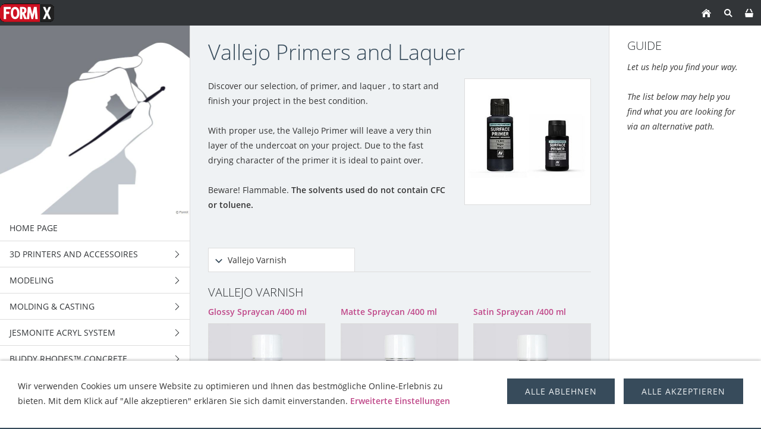

--- FILE ---
content_type: text/html; charset=ISO-8859-1
request_url: https://www.formx.eu/fillers-and-finishing/vallejo-primers-and-laquer/index.php
body_size: 14056
content:
<!DOCTYPE html>
<html lang="en">

<head>
<title>FormX Webshop</title>
<meta charset="ISO-8859-1" />
<meta http-equiv="X-UA-Compatible" content="IE=edge" />
<meta name="viewport" content="width=device-width, initial-scale=1.0">
<meta name="author" content="FormX" />
<meta name="description" content="Materials for 3D design" />
<meta name="keywords" lang="en" content="Smooth-On,Mann,Chavant,Jesmonite,Matrix-G,Prosthetics,GFA's,Lifecasting,Dental products,Alginate,release agent,plastiline,plasticine,glasfibre,adhesive,polymers,mold making,polyurethane,silicone,epoxy,epoxie,Special Effects,Special make-up FX, polyester resin, sculpture,sculpture material,gypsum,British Gypsum,tooling compound,Body Double,Masks,Foam Latex,Pros-Aide,skin illustrator,fuse fx,monster makers,premiere products,ADM tronics,pros aide,sculpey,super sculpey,sculpey premo,resin,aves,apoxie,apoxy,casting,concrete,fomx,buddy Rhodes,adm tronics,ptm,transfer material,resin,crystal clear,livecasting,platsil gel,ecoflex,dragon skin,JESMONITE,RIPPER FX" />
<meta name="generator" content="SIQUANDO Shop 12 (#2208-7631)" />
<link rel="stylesheet" type="text/css" href="../../assets/sf.css" />
<link rel="stylesheet" type="text/css" href="../../assets/sd.css" />
<link rel="stylesheet" type="text/css" href="../../assets/sc.css" />
<link rel="stylesheet" type="text/css" href="../../assets/sshp.css" />
<link rel="stylesheet" type="text/css" href="../../assets/cookieswarning.css" />
<link rel="shortcut icon" href="https://www.formx.eu/images/favicon.ico" />
<link rel="canonical" href="https://formx.eu/fillers-and-finishing/vallejo-primers-and-laquer/index.php" />
<!-- $Id: shop_header.ccml 21 2014-06-01 13:09:34Z volker $ -->
<script type="text/javascript">
///<![CDATA[
var SERVICESCRIPT = '../../s2dservice.php';
///]]>
</script>
<script src="../../assets/s2dput.js" type="text/javascript"></script>


<script src="../../assets/jquery.js"></script>
<script src="../../assets/newyork.js"></script> 
<script src="../../assets/common.js"></script>
<script src="../../assets/cookieswarning.js"></script>
<script src="../../assets/sajx.js"></script>
<script>
	/* <![CDATA[ */

	$(document).ready(function() {
		$('#searchcriteria').ajaxSearch({
			url: '../../assets/sajx.php'
		});
	})
	
	/* ]]> */
</script>
</head>

<body class="sqrpicprotect">

<!-- $Id: google_analytics.ccml 649 2020-08-27 14:14:53Z volker $ -->
<script type="text/javascript">
//<![CDATA[

if (typeof sqrCheckConsent==='undefined' || sqrCheckConsent('googleanalytics')) {

var gaJsHost = (("https:" == document.location.protocol) ? "https://ssl." : "http://www.");
document.write(unescape("%3Cscript src='" + gaJsHost + "google-analytics.com/ga.js' type='text/javascript'%3E%3C/script%3E"));

}

//]]>
</script>

<script type="text/javascript">
//<![CDATA[

if (typeof sqrCheckConsent==='undefined' || sqrCheckConsent('googleanalytics')) {

var pageTracker = _gat._getTracker('G-WFC97RCVR8');
pageTracker._setDomainName("none");  
pageTracker._setAllowLinker(true);
pageTracker._initData();
pageTracker._trackPageview();

}

//]]>
</script><div id="sqrouterbox">

<div class="sqrtopbar">
<a href="../../index.php"><img src="../../images/160825_formx_logo_regulargif09_logo.gif" srcset="../../images/160825_formx_logo_regulargif09_logo.gif, ../../images/160825_formx_logo_regulargif09_logo2x.gif 2x" width="91" height="43" alt="" /></a><a class="sqrshownav sqrsetmode" href="sqrmodenav"></a>
<a class="sqrsetmode" id="sqrcartindicator" href="sqrmodecart"></a><a class="sqrsearch sqrsetmode" href="sqrmodesearch"></a><a class="sqrhome" href="../../index.php"></a>
</div>

<div class="sqrsearchbar">
<form action="../../fts.php">
<input type="text" name="criteria" id="searchcriteria"  />
<div id="searchajax"></div>
</form>
</div>
<div class="sqrcartbar">
<a href="https://www.formx.eu/s2dbskt.php"><span>Show basket (<!-- $Id: basket_quantity.ccml 220 2016-06-24 12:10:28Z  $ --><span id="basketquantity">0<script type="text/javascript">
if (0) { 
	$('#sqrcartindicator').addClass('sqrcartfull');
} else {
	$('#sqrcartindicator').removeClass('sqrcartfull');
}
</script></span> Article)</span></a>
<a href="https://www.formx.eu/s2duser.php?sid=edfecabbf7a43c0166df7076e7fa2aa2"
onclick="pageTracker._link(this.href); return false;"
><span>My account</span></a><a href="https://www.formx.eu/s2dlogin.php?sid=edfecabbf7a43c0166df7076e7fa2aa2&amp;r=7068702e726464616432732f2e2e2f2e2e&ec"
onclick="pageTracker._link(this.href); return false;"
><span>To checkout</span></a>
</div>
<div class="sqrmainbox sqrwithsidebar">

<div class="sqrnav">

<img src="../../images/titlepage_icons_kwadraat_seyeq.jpg" width="640" height="640" class="sqrlogoq" alt="" border="0"/><ul>
<li><a href="../../index.php"><span>Home page</span></a></li>
<li><a href="../../3d-printers-and-accessoires/index.php"><span>3D Printers and accessoires</span></a>
<ul>
<li><a href="../../3d-printers-and-accessoires/3d-printers/index.php"><span>3D Printers</span></a>
</li>
<li><a href="../../3d-printers-and-accessoires/3d-printing-resin---plant-based/index.php"><span>3D printing resin - Plant based</span></a>
</li>
<li><a href="../../3d-printers-and-accessoires/3d-printing-resin---standard/index.php"><span>3D printing resin - Standard</span></a>
</li>
<li><a href="../../3d-printers-and-accessoires/3d-printing-filaments/index.php"><span>3D printing Filaments</span></a>
<ul>
<li><a href="../../3d-printers-and-accessoires/3d-printing-filaments/asa/index.php"><span>ASA</span></a></li>
<li><a href="../../3d-printers-and-accessoires/3d-printing-filaments/pla/index.php"><span>PLA</span></a></li>
<li><a href="../../3d-printers-and-accessoires/3d-printing-filaments/petg/index.php"><span>PETG</span></a></li>
</ul>
</li>
<li><a href="../../3d-printers-and-accessoires/xtc-3d/index.php"><span>XTC-3D</span></a>
</li>
</ul>
</li>
<li><a href="../../modeling/index.php"><span>Modeling</span></a>
<ul>
<li><a href="../../modeling/thermoplastics/index.php"><span>Thermoplastics</span></a>
<ul>
<li><a href="../../modeling/thermoplastics/worblas-transpart/index.php"><span>Worbla's TranspArt</span></a></li>
<li><a href="../../modeling/thermoplastics/worblas-black-art/index.php"><span>Worbla's Black Art</span></a></li>
<li><a href="../../modeling/thermoplastics/worblas-finest-art/index.php"><span>Worbla’s Finest Art</span></a></li>
<li><a href="../../modeling/thermoplastics/worblas-crystal-art/index.php"><span>Worbla's Crystal Art</span></a></li>
<li><a href="../../modeling/thermoplastics/worblas-meshed-art/index.php"><span>Worbla's Meshed Art</span></a></li>
<li><a href="../../modeling/thermoplastics/thibra-thermoplastic/index.php"><span>Thibra thermoplastic</span></a></li>
<li><a href="../../modeling/thermoplastics/varaform-gauze/index.php"><span>Varaform Gauze</span></a></li>
<li><a href="../../modeling/thermoplastics/friendly-form-thermoplastic-pelets/index.php"><span>Friendly Form Thermoplastic Pelets</span></a></li>
</ul>
</li>
<li><a href="../../modeling/epoxy-clays/index.php"><span>Epoxy Clays</span></a>
<ul>
<li><a href="../../modeling/epoxy-clays/art-putty/index.php"><span>Art Putty</span></a></li>
<li><a href="../../modeling/epoxy-clays/free-form-air-series/index.php"><span>Free Form™ AIR Series</span></a></li>
<li><a href="../../modeling/epoxy-clays/free-form-sculpt/index.php"><span>Free Form™ SCULPT</span></a></li>
<li><a href="../../modeling/epoxy-clays/free-form-habitat-series/index.php"><span>Free Form™ Habitat™ Series</span></a></li>
<li><a href="../../modeling/epoxy-clays/free-form-detailer-/index.php"><span>Free Form™ Detailer</span></a></li>
<li><a href="../../modeling/epoxy-clays/aves-apoxie-clay/index.php"><span>Aves Apoxie Clay</span></a></li>
<li><a href="../../modeling/epoxy-clays/aves-apoxie-sculpt/index.php"><span>Aves Apoxie Sculpt</span></a></li>
<li><a href="../../modeling/epoxy-clays/aves-fixit--fixit-sculpt/index.php"><span>Aves Fixit &amp; Fixit Sculpt</span></a></li>
<li><a href="../../modeling/epoxy-clays/aves-apoxie-paste/index.php"><span>Aves Apoxie® Paste</span></a></li>
<li><a href="../../modeling/epoxy-clays/aves-safety-solvent/index.php"><span>Aves Safety Solvent</span></a></li>
</ul>
</li>
<li><a href="../../modeling/polymer-clays/index.php"><span>Polymer Clays</span></a>
<ul>
<li><a href="../../modeling/polymer-clays/cosclay-doll/index.php"><span>Cosclay Doll</span></a></li>
<li><a href="../../modeling/polymer-clays/cosclay-sculpt/index.php"><span>Cosclay Sculpt</span></a></li>
<li><a href="../../modeling/polymer-clays/cosclay-deco/index.php"><span>CosClay Deco</span></a></li>
<li><a href="../../modeling/polymer-clays/cosclay-elements/index.php"><span>Cosclay Elements</span></a></li>
<li><a href="../../modeling/polymer-clays/sculpey-original/index.php"><span>Sculpey Original</span></a></li>
<li><a href="../../modeling/polymer-clays/super-sculpey--super-sculpey-firm/index.php"><span>Super Sculpey &amp; Super Sculpey Firm</span></a></li>
<li><a href="../../modeling/polymer-clays/sculpey-living-doll/index.php"><span>Sculpey Living Doll</span></a></li>
<li><a href="../../modeling/polymer-clays/sculpey-accessoires/index.php"><span>Sculpey Accessoires</span></a></li>
</ul>
</li>
<li><a href="../../modeling/water-based-clays/index.php"><span>Water Based Clays</span></a>
<ul>
<li><a href="../../modeling/water-based-clays/ceramic-clay/index.php"><span>Ceramic Clay</span></a></li>
<li><a href="../../modeling/water-based-clays/wed-clay/index.php"><span>WED Clay</span></a></li>
<li><a href="../../modeling/water-based-clays/aves-critter-clay/index.php"><span>Aves Critter Clay</span></a></li>
</ul>
</li>
<li><a href="../../modeling/oil-based-clay/index.php"><span>Oil Based Clay</span></a>
<ul>
<li><a href="../../modeling/oil-based-clay/alien-clay/index.php"><span>Alien Clay™</span></a></li>
<li><a href="../../modeling/oil-based-clay/alien-clay-bulk/index.php"><span>Alien Clay bulk</span></a></li>
<li><a href="../../modeling/oil-based-clay/monsterclay/index.php"><span>MonsterClay</span></a></li>
<li><a href="../../modeling/oil-based-clay/herbin-plastiline/index.php"><span>Herbin Plastiline</span></a></li>
<li><a href="../../modeling/oil-based-clay/chavant-castilene/index.php"><span>Chavant Castilene</span></a></li>
<li><a href="../../modeling/oil-based-clay/chavant-nsp/index.php"><span>Chavant NSP</span></a></li>
<li><a href="../../modeling/oil-based-clay/chavant-le-beau-touche/index.php"><span>Chavant Le beau Touche</span></a></li>
<li><a href="../../modeling/oil-based-clay/contour-clay/index.php"><span>Contour™ Clay</span></a></li>
<li><a href="../../modeling/oil-based-clay/chavant-y2k/index.php"><span>Chavant Y2K</span></a></li>
<li><a href="../../modeling/oil-based-clay/chavant-clayette/index.php"><span>Chavant Clayette</span></a></li>
<li><a href="../../modeling/oil-based-clay/roma-plastalina/index.php"><span>Roma Plastalina</span></a></li>
<li><a href="../../modeling/oil-based-clay/sculptex/index.php"><span>Sculptex™</span></a></li>
</ul>
</li>
<li><a href="../../modeling/waxes/index.php"><span>Waxes</span></a>
</li>
<li><a href="../../modeling/paper-mache/index.php"><span>Paper Mach&eacute;</span></a>
</li>
<li><a href="../../modeling/sculpture-block/index.php"><span>Sculpture Block</span></a>
</li>
<li><a href="../../modeling/paverpol-resin/index.php"><span>Paverpol Resin</span></a>
</li>
<li><a href="../../modeling/eva-foam/index.php"><span>EVA Foam</span></a>
</li>
</ul>
</li>
<li><a href="../../molding--casting/index.php"><span>Molding &amp; Casting</span></a>
<ul>
<li><a href="../../molding--casting/tin-silicones/index.php"><span>Tin Silicones</span></a>
<ul>
<li><a href="../../molding--casting/tin-silicones/mold-max-series/index.php"><span>Mold Max™ series</span></a></li>
<li><a href="../../molding--casting/tin-silicones/mold-max-t-series/index.php"><span>Mold Max-T Series</span></a></li>
<li><a href="../../molding--casting/tin-silicones/oomoo-series-/index.php"><span>OOMOO™ Series</span></a></li>
<li><a href="../../molding--casting/tin-silicones/form-sil-series/index.php"><span>Form-Sil Series</span></a></li>
<li><a href="../../molding--casting/tin-silicones/poyo-putty-40/index.php"><span>PoYo™ Putty 40</span></a></li>
</ul>
</li>
<li><a href="../../molding--casting/platinum-silicones/index.php"><span>Platinum Silicones</span></a>
<ul>
<li><a href="../../molding--casting/platinum-silicones/dragon-skin-series/index.php"><span>Dragon Skin™ Series</span></a></li>
<li><a href="../../molding--casting/platinum-silicones/ecoflex-series/index.php"><span>Ecoflex™ Series</span></a></li>
<li><a href="../../molding--casting/platinum-silicones/equinox-series/index.php"><span>
Equinox™ Series</span></a></li>
<li><a href="../../molding--casting/platinum-silicones/mold-star--series/index.php"><span>Mold Star™  Series</span></a></li>
<li><a href="../../molding--casting/platinum-silicones/rebound--series/index.php"><span>Rebound ™ Series</span></a></li>
<li><a href="../../molding--casting/platinum-silicones/smooth-sil-series/index.php"><span>Smooth-Sil™ Series</span></a></li>
<li><a href="../../molding--casting/platinum-silicones/sorta-clear-series-/index.php"><span>SORTA-Clear™ Series</span></a></li>
<li><a href="../../molding--casting/platinum-silicones/body-double-series/index.php"><span>Body Double™ Series</span></a></li>
<li><a href="../../molding--casting/platinum-silicones/psycho-paint/index.php"><span>Psycho Paint™</span></a></li>
<li><a href="../../molding--casting/platinum-silicones/platsil-gel--deadener/index.php"><span>Platsil Gel &amp; Deadener</span></a></li>
<li><a href="../../molding--casting/platinum-silicones/rubber-glass-/index.php"><span>Rubber Glass ™</span></a></li>
<li><a href="../../molding--casting/platinum-silicones/encapso-k/index.php"><span>Encapso® K</span></a></li>
<li><a href="../../molding--casting/platinum-silicones/solaris/index.php"><span>Solaris™</span></a></li>
<li><a href="../../molding--casting/platinum-silicones/soma-foama/index.php"><span>Soma Foama™</span></a></li>
<li><a href="../../molding--casting/platinum-silicones/ez-brush-vac-bag-silicone/index.php"><span>EZ-Brush™ Vac Bag Silicone</span></a></li>
<li><a href="../../molding--casting/platinum-silicones/ez-spray-platinum-silicones/index.php"><span>EZ-Spray Platinum Silicones</span></a></li>
<li><a href="../../molding--casting/platinum-silicones/silicone-additives/index.php"><span>Silicone Additives</span></a></li>
</ul>
</li>
<li><a href="../../molding--casting/pu-rubbers/index.php"><span>PU-Rubbers</span></a>
<ul>
<li><a href="../../molding--casting/pu-rubbers/clear-flexseries/index.php"><span>Clear Flex™series</span></a></li>
<li><a href="../../molding--casting/pu-rubbers/pmc---series/index.php"><span>PMC™ - Series</span></a></li>
<li><a href="../../molding--casting/pu-rubbers/pmc-121-series/index.php"><span>PMC™-121 Series</span></a></li>
<li><a href="../../molding--casting/pu-rubbers/vytaflex-series/index.php"><span>VytaFlex™ Series</span></a></li>
<li><a href="../../molding--casting/pu-rubbers/brush-on-35/index.php"><span>Brush-On™ 35</span></a></li>
<li><a href="../../molding--casting/pu-rubbers/econ-80-/index.php"><span>Econ™ 80</span></a></li>
<li><a href="../../molding--casting/pu-rubbers/simpact-series/index.php"><span>Simpact™ Series</span></a></li>
<li><a href="../../molding--casting/pu-rubbers/urecoat--flexible-coating/index.php"><span>UreCoat™- Flexible Coating</span></a></li>
<li><a href="../../molding--casting/pu-rubbers/formlastic/index.php"><span>Formlastic™</span></a></li>
<li><a href="../../molding--casting/pu-rubbers/compat-45/index.php"><span>Compat™ 45</span></a></li>
<li><a href="../../molding--casting/pu-rubbers/kx-flex-series/index.php"><span>KX Flex™ Series</span></a></li>
<li><a href="../../molding--casting/pu-rubbers/pt-flex/index.php"><span>PT Flex</span></a></li>
</ul>
</li>
<li><a href="../../molding--casting/alginate/index.php"><span>Alginate</span></a>
<ul>
<li><a href="../../molding--casting/alginate/alja-safe/index.php"><span>Alja-Safe™</span></a></li>
<li><a href="../../molding--casting/alginate/alja-safe-acrobat/index.php"><span>Alja-Safe™ Acrobat™</span></a></li>
<li><a href="../../molding--casting/alginate/alja-safe-liquid-breeze/index.php"><span>Alja Safe Liquid Breeze</span></a></li>
<li><a href="../../molding--casting/alginate/ca37-regular/index.php"><span>CA37 Regular</span></a></li>
<li><a href="../../molding--casting/alginate/cavex-clevercast/index.php"><span>Cavex Clevercast</span></a></li>
<li><a href="../../molding--casting/alginate/accu-cast-liquistone/index.php"><span>Accu-Cast™ LiquiStone™</span></a></li>
<li><a href="../../molding--casting/alginate/accu-cast-kits/index.php"><span>Accu-Cast™ Kits</span></a></li>
<li><a href="../../molding--casting/alginate/accu-cast-babygel/index.php"><span>Accu-Cast™ BabyGel™</span></a></li>
<li><a href="../../molding--casting/alginate/accu-cast-facegel/index.php"><span>Accu-Cast™ FaceGel™</span></a></li>
<li><a href="../../molding--casting/alginate/accu-cast-bodygel/index.php"><span>Accu-Cast™ BodyGel™</span></a></li>
<li><a href="../../molding--casting/alginate/accu-cast-370-sd/index.php"><span>Accu-Cast™ 370-SD™</span></a></li>
<li><a href="../../molding--casting/alginate/accu-cast-handgel/index.php"><span>Accu-Cast™ HandGel™</span></a></li>
</ul>
</li>
<li><a href="../../molding--casting/pu-resins/index.php"><span>PU-Resins</span></a>
<ul>
<li><a href="../../molding--casting/pu-resins/formcast-rhino/index.php"><span>FormCast Rhino</span></a></li>
<li><a href="../../molding--casting/pu-resins/formcast-burro/index.php"><span>FormCast Burro</span></a></li>
<li><a href="../../molding--casting/pu-resins/crystal-clearseries/index.php"><span>Crystal Clear™Series</span></a></li>
<li><a href="../../molding--casting/pu-resins/task-series---pu-performance-resins/index.php"><span>Task series - PU Performance Resins</span></a></li>
<li><a href="../../molding--casting/pu-resins/smooth-cast-45d-57d60d-65d-66d/index.php"><span>Smooth-Cast™ 45D, 57D,60D, 65D, 66D</span></a></li>
<li><a href="../../molding--casting/pu-resins/smooth-cast-300-series/index.php"><span>Smooth-Cast™ 300 series</span></a></li>
<li><a href="../../molding--casting/pu-resins/smooth-cast-325-series/index.php"><span>Smooth-Cast™ 325 series</span></a></li>
<li><a href="../../molding--casting/pu-resins/smooth-cast-385/index.php"><span>Smooth-Cast™ 385</span></a></li>
<li><a href="../../molding--casting/pu-resins/smooth-cast-onyx/index.php"><span>Smooth-Cast Onyx</span></a></li>
<li><a href="../../molding--casting/pu-resins/feather-lite/index.php"><span>Feather-Lite</span></a></li>
<li><a href="../../molding--casting/pu-resins/shell-shock/index.php"><span>Shell Shock™</span></a></li>
<li><a href="../../molding--casting/pu-resins/plasti-paste-/index.php"><span>Plasti-Paste™</span></a></li>
<li><a href="../../molding--casting/pu-resins/smash-plastic/index.php"><span>SMASH! Plastic™</span></a></li>
<li><a href="../../molding--casting/pu-resins/ezspray-series/index.php"><span>EZ~Spray™ series</span></a></li>
<li><a href="../../molding--casting/pu-resins/axsson/index.php"><span>Axsson</span></a></li>
</ul>
</li>
<li><a href="../../molding--casting/pu-foam/index.php"><span>PU Foam</span></a>
</li>
<li><a href="../../molding--casting/epoxy-resins/index.php"><span>Epoxy Resins</span></a>
<ul>
<li><a href="../../molding--casting/epoxy-resins/epoxacast/index.php"><span>Epoxacast</span></a></li>
<li><a href="../../molding--casting/epoxy-resins/epoxamite/index.php"><span>EpoxAmite™</span></a></li>
<li><a href="../../molding--casting/epoxy-resins/epoxacoat/index.php"><span>EpoxAcoat™</span></a></li>
<li><a href="../../molding--casting/epoxy-resins/free-form/index.php"><span>Free Form</span></a></li>
<li><a href="../../molding--casting/epoxy-resins/habitat-cast-n-coat/index.php"><span>
Habitat Cast N Coat™</span></a></li>
<li><a href="../../molding--casting/epoxy-resins/plasti-paste-epoxy/index.php"><span>Plasti-Paste™ EPOXY</span></a></li>
<li><a href="../../molding--casting/epoxy-resins/tarbender/index.php"><span>
Tarbender™</span></a></li>
<li><a href="../../molding--casting/epoxy-resins/epsilon-series/index.php"><span>EPSILON™ Series</span></a></li>
<li><a href="../../molding--casting/epoxy-resins/xtc-3d/index.php"><span>XTC-3D</span></a></li>
<li><a href="../../molding--casting/epoxy-resins/fairpoxy/index.php"><span>FairPoxy</span></a></li>
<li><a href="../../molding--casting/epoxy-resins/ijssel-variobond/index.php"><span>IJssel Variobond</span></a></li>
<li><a href="../../molding--casting/epoxy-resins/uv-epoxy-resin/index.php"><span>UV Epoxy resin</span></a></li>
<li><a href="../../molding--casting/epoxy-resins/epic-epoxy-thinner/index.php"><span>Epic™ Epoxy Thinner</span></a></li>
</ul>
</li>
<li><a href="../../molding--casting/polyester-resins/index.php"><span>Polyester Resins</span></a>
<ul>
<li><a href="../../molding--casting/polyester-resins/polyester-laminating-resin/index.php"><span>Polyester Laminating Resin</span></a></li>
<li><a href="../../molding--casting/polyester-resins/polyester-clear-casting-resin/index.php"><span>Polyester Clear Casting resin</span></a></li>
<li><a href="../../molding--casting/polyester-resins/polyester-catalyst-mek/index.php"><span>Polyester Catalyst (MEK)</span></a></li>
<li><a href="../../molding--casting/polyester-resins/polyester-gel-coat/index.php"><span>Polyester Gel Coat</span></a></li>
<li><a href="../../molding--casting/polyester-resins/polyester-pigment/index.php"><span>Polyester Pigment</span></a></li>
<li><a href="../../molding--casting/polyester-resins/polyester-anti-stick/index.php"><span>Polyester Anti Stick</span></a></li>
<li><a href="../../molding--casting/polyester-resins/polyester-glass-fibre/index.php"><span>Polyester Glass Fibre</span></a></li>
<li><a href="../../molding--casting/polyester-resins/ijssel-polyester-system/index.php"><span>IJssel Polyester System</span></a></li>
</ul>
</li>
<li><a href="../../molding--casting/gypsum--cement/index.php"><span>Gypsum &amp; Cement</span></a>
<ul>
<li><a href="../../molding--casting/gypsum--cement/gypsum--plaster/index.php"><span>Gypsum &amp; Plaster</span></a></li>
<li><a href="../../molding--casting/gypsum--cement/matrix-dryve/index.php"><span>Matrix Dryve™</span></a></li>
<li><a href="../../molding--casting/gypsum--cement/casting-stone/index.php"><span>Casting Stone</span></a></li>
<li><a href="../../molding--casting/gypsum--cement/polymers/index.php"><span>Polymers</span></a></li>
<li><a href="../../molding--casting/gypsum--cement/plaster-bandage/index.php"><span>Plaster Bandage</span></a></li>
<li><a href="../../molding--casting/gypsum--cement/reinforcement/index.php"><span>Reinforcement</span></a></li>
</ul>
</li>
<li><a href="../../molding--casting/latex/index.php"><span>Latex</span></a>
<ul>
<li><a href="../../molding--casting/latex/mask-making-latex/index.php"><span>Mask Making Latex</span></a></li>
<li><a href="../../molding--casting/latex/mold-making-latex/index.php"><span>Mold Making Latex</span></a></li>
<li><a href="../../molding--casting/latex/formx-elastica-latex-rubber/index.php"><span>FormX Elastica Latex Rubber</span></a></li>
<li><a href="../../molding--casting/latex/monstermakers-foam-latex/index.php"><span>Monstermakers Foam Latex</span></a></li>
<li><a href="../../molding--casting/latex/monstermakers-mask-making-latex-rd-407/index.php"><span>Monstermakers Mask making latex RD-407</span></a></li>
<li><a href="../../molding--casting/latex/monstermakers-additives--components/index.php"><span>Monstermakers additives &amp; Components</span></a></li>
<li><a href="../../molding--casting/latex/holdens-coating-dipping-latex/index.php"><span>Holden's Coating/Dipping Latex</span></a></li>
<li><a href="../../molding--casting/latex/holdens-body-latex---brushable/index.php"><span>Holden's Body Latex™ - Brushable</span></a></li>
<li><a href="../../molding--casting/latex/holdens-mold-making-latex-hx-80/index.php"><span>Holden's Mold Making Latex HX-80™</span></a></li>
<li><a href="../../molding--casting/latex/holdens-mold-making-latex-high-viscosity-hx-974/index.php"><span>Holden's Mold Making Latex High Viscosity HX-974™</span></a></li>
<li><a href="../../molding--casting/latex/holdens-mask-making-latex---pourable-hx-407/index.php"><span>Holden's Mask Making Latex - Pourable HX-407™</span></a></li>
<li><a href="../../molding--casting/latex/holdens-mask-making-latex---brushable-hx-807/index.php"><span>Holden's Mask Making Latex - Brushable HX-807™</span></a></li>
<li><a href="../../molding--casting/latex/holdens-cosmetic-latex/index.php"><span>Holden's Cosmetic Latex™</span></a></li>
<li><a href="../../molding--casting/latex/holdens-frisket-mask-latex/index.php"><span>Holden's Frisket Mask Latex</span></a></li>
<li><a href="../../molding--casting/latex/holdens-hx-injection-medium/index.php"><span>Holden's HX-Injection Medium™</span></a></li>
<li><a href="../../molding--casting/latex/latex-accessories/index.php"><span>Latex Accessories</span></a></li>
<li><a href="../../molding--casting/latex/latex-pigments/index.php"><span>Latex Pigments</span></a></li>
<li><a href="../../molding--casting/latex/latex-paint/index.php"><span>Latex Paint</span></a></li>
<li><a href="../../molding--casting/latex/latex-thickener/index.php"><span>Latex Thickener</span></a></li>
</ul>
</li>
<li><a href="../../molding--casting/acrylcast/index.php"><span>AcrylCast</span></a>
</li>
<li><a href="../../molding--casting/prince-august/index.php"><span>Prince August</span></a>
</li>
<li><a href="../../molding--casting/concrete-mixtures/index.php"><span>Concrete Mixtures</span></a>
</li>
</ul>
</li>
<li><a href="../../jesmonite-acryl-system/index.php"><span>Jesmonite Acryl System</span></a>
<ul>
<li><a href="../../jesmonite-acryl-system/ac100/index.php"><span>AC100</span></a>
<ul>
<li><a href="../../jesmonite-acryl-system/ac100/ac100-kits/index.php"><span>AC100 Kits</span></a></li>
<li><a href="../../jesmonite-acryl-system/ac100/ac100-palette/index.php"><span>AC100 Palette</span></a></li>
<li><a href="../../jesmonite-acryl-system/ac100/ac100-starter-kit/index.php"><span>AC100 Starter Kit</span></a></li>
</ul>
</li>
<li><a href="../../jesmonite-acryl-system/ac630/index.php"><span>AC630</span></a>
</li>
<li><a href="../../jesmonite-acryl-system/ac730/index.php"><span>AC730</span></a>
<ul>
<li><a href="../../jesmonite-acryl-system/ac730/ac730---5kg-base1kg-liquid-combi/index.php"><span>AC730   5kg base+1kg Liquid combi</span></a></li>
<li><a href="../../jesmonite-acryl-system/ac730/ac730---25kg-base5kg-liquid-combi/index.php"><span>AC730   25kg base+5kg Liquid combi</span></a></li>
</ul>
</li>
<li><a href="../../jesmonite-acryl-system/ac84/index.php"><span>AC84</span></a>
</li>
<li><a href="../../jesmonite-acryl-system/jesmonite-pigments/index.php"><span>Jesmonite Pigments</span></a>
<ul>
<li><a href="../../jesmonite-acryl-system/jesmonite-pigments/jesmonite-pigments-1kg/index.php"><span>Jesmonite Pigments 1kg</span></a></li>
<li><a href="../../jesmonite-acryl-system/jesmonite-pigments/jesmonite-pigments-200-gram/index.php"><span>Jesmonite Pigments 200 gram</span></a></li>
<li><a href="../../jesmonite-acryl-system/jesmonite-pigments/neon-pigment-powder/index.php"><span>Neon pigment powder</span></a></li>
<li><a href="../../jesmonite-acryl-system/jesmonite-pigments/jesmonite-pigment-kit/index.php"><span>Jesmonite Pigment Kit</span></a></li>
</ul>
</li>
<li><a href="../../jesmonite-acryl-system/additives--reinforcements/index.php"><span>Additives &amp; Reinforcements</span></a>
<ul>
<li><a href="../../jesmonite-acryl-system/additives--reinforcements/ac100-additives/index.php"><span>AC100 Additives</span></a></li>
<li><a href="../../jesmonite-acryl-system/additives--reinforcements/ac730-additives/index.php"><span>AC730 Additives</span></a></li>
<li><a href="../../jesmonite-acryl-system/additives--reinforcements/fibre-reinforcements/index.php"><span>Fibre Reinforcements</span></a></li>
<li><a href="../../jesmonite-acryl-system/additives--reinforcements/jesmonite-chopped-fibres/index.php"><span>Jesmonite Chopped Fibres</span></a></li>
</ul>
</li>
<li><a href="../../jesmonite-acryl-system/flex-metal-gel-coats/index.php"><span>Flex Metal Gel Coats</span></a>
<ul>
<li><a href="../../jesmonite-acryl-system/flex-metal-gel-coats/flex-metal-gel-coat-kits-650gr/index.php"><span>Flex Metal Gel Coat Kits 650gr</span></a></li>
<li><a href="../../jesmonite-acryl-system/flex-metal-gel-coats/flex-metal-gel-coat-kits-325kg/index.php"><span>Flex Metal Gel Coat Kits 3,25kg</span></a></li>
<li><a href="../../jesmonite-acryl-system/flex-metal-gel-coats/flex-metal-liquids/index.php"><span>Flex Metal Liquids</span></a></li>
</ul>
</li>
<li><a href="../../jesmonite-acryl-system/sealers/index.php"><span>Sealers</span></a>
</li>
<li><a href="../../jesmonite-acryl-system/release/index.php"><span>Release</span></a>
</li>
<li><a href="../../jesmonite-acryl-system/mixing-tools/index.php"><span>Mixing tools</span></a>
</li>
<li><a href="../../jesmonite-acryl-system/jesmonite-sampler-box/index.php"><span>Jesmonite Sampler Box</span></a>
</li>
</ul>
</li>
<li><a href="../../buddy-rhodes-concrete-products/index.php"><span>Buddy Rhodes™ Concrete Products</span></a>
<ul>
<li><a href="../../buddy-rhodes-concrete-products/concrete-mixtures/index.php"><span>Concrete Mixtures</span></a>
</li>
<li><a href="../../buddy-rhodes-concrete-products/vertical-mix/index.php"><span>Vertical Mix™</span></a>
</li>
<li><a href="../../buddy-rhodes-concrete-products/admixture/index.php"><span>Admixture</span></a>
</li>
<li><a href="../../buddy-rhodes-concrete-products/water-reducer/index.php"><span>Water Reducer</span></a>
</li>
<li><a href="../../buddy-rhodes-concrete-products/reinforcement-fibers/index.php"><span>Reinforcement Fibers</span></a>
<ul>
<li><a href="../../buddy-rhodes-concrete-products/reinforcement-fibers/pva-polyvinyl-alcohol-fiber/index.php"><span>PVA (Polyvinyl Alcohol) Fiber</span></a></li>
<li><a href="../../buddy-rhodes-concrete-products/reinforcement-fibers/acrylic-fiber-ac50/index.php"><span>Acrylic Fiber AC50</span></a></li>
<li><a href="../../buddy-rhodes-concrete-products/reinforcement-fibers/alkali-resistant-ar-glass-fiber/index.php"><span>Alkali Resistant AR Glass Fiber</span></a></li>
</ul>
</li>
<li><a href="../../buddy-rhodes-concrete-products/mold-release/index.php"><span>Mold Release</span></a>
</li>
<li><a href="../../buddy-rhodes-concrete-products/pure-pigments/index.php"><span>Pure Pigments</span></a>
</li>
<li><a href="../../buddy-rhodes-concrete-products/ultra-fine-pigments/index.php"><span>Ultra Fine Pigments</span></a>
</li>
<li><a href="../../buddy-rhodes-concrete-products/glazes/index.php"><span>Glazes</span></a>
</li>
<li><a href="../../buddy-rhodes-concrete-products/sealers/index.php"><span>Sealers</span></a>
<ul>
<li><a href="../../buddy-rhodes-concrete-products/sealers/ict-reactive-sealing-system/index.php"><span>ICT Reactive Sealing System</span></a></li>
<li><a href="../../buddy-rhodes-concrete-products/sealers/br-reactive-polyurethane-sealer/index.php"><span>BR Reactive Polyurethane Sealer</span></a></li>
<li><a href="../../buddy-rhodes-concrete-products/sealers/buddy-rhodes-sealing-system/index.php"><span>Buddy Rhodes Sealing System</span></a></li>
</ul>
</li>
<li><a href="../../buddy-rhodes-concrete-products/tools-for-concrete/index.php"><span>Tools For Concrete</span></a>
</li>
</ul>
</li>
<li><a href="../../seal-and-release/index.php"><span>Seal and Release</span></a>
<ul>
<li><a href="../../seal-and-release/sealents/index.php"><span>Sealents</span></a>
<ul>
<li><a href="../../seal-and-release/sealents/sonite-wax/index.php"><span>Sonite® Wax</span></a></li>
<li><a href="../../seal-and-release/sealents/one-step/index.php"><span>One Step™</span></a></li>
<li><a href="../../seal-and-release/sealents/jesmonite-mold-cleaner/index.php"><span>Jesmonite mold cleaner</span></a></li>
<li><a href="../../seal-and-release/sealents/hebau-acrylic-sealers/index.php"><span>Hebau Acrylic sealers</span></a></li>
<li><a href="../../seal-and-release/sealents/superseal/index.php"><span>SuperSeal™</span></a></li>
<li><a href="../../seal-and-release/sealents/kwikee-sprayer/index.php"><span>Kwikee™ Sprayer</span></a></li>
</ul>
</li>
<li><a href="../../seal-and-release/release-agents/index.php"><span>Release Agents</span></a>
<ul>
<li><a href="../../seal-and-release/release-agents/price-discroll/index.php"><span>Price Discroll</span></a></li>
<li><a href="../../seal-and-release/release-agents/ease-release-2831/index.php"><span>Ease Release™ 2831</span></a></li>
<li><a href="../../seal-and-release/release-agents/ease-release/index.php"><span>Ease Release™</span></a></li>
<li><a href="../../seal-and-release/release-agents/aqualease-75/index.php"><span>Aqualease™ 75</span></a></li>
<li><a href="../../seal-and-release/release-agents/one-step/index.php"><span>One Step™</span></a></li>
<li><a href="../../seal-and-release/release-agents/universal-mold-release/index.php"><span>Universal™ Mold Release</span></a></li>
<li><a href="../../seal-and-release/release-agents/in--out-ii/index.php"><span>In &amp; Out™ II</span></a></li>
<li><a href="../../seal-and-release/release-agents/stoner-release/index.php"><span>Stoner Release</span></a></li>
<li><a href="../../seal-and-release/release-agents/u-10---u12-mold-solution/index.php"><span>U-10 / U12 Mold Solution</span></a></li>
<li><a href="../../seal-and-release/release-agents/aquacon/index.php"><span>AquaCon™</span></a></li>
<li><a href="../../seal-and-release/release-agents/vaseline/index.php"><span>Vaseline</span></a></li>
<li><a href="../../seal-and-release/release-agents/acmos-82-2405/index.php"><span>ACMOS 82-2405</span></a></li>
<li><a href="../../seal-and-release/release-agents/pva/index.php"><span>PVA</span></a></li>
<li><a href="../../seal-and-release/release-agents/plaster-seperator/index.php"><span>Plaster Seperator</span></a></li>
<li><a href="../../seal-and-release/release-agents/royal-jel-e/index.php"><span>Royal Jel-E</span></a></li>
<li><a href="../../seal-and-release/release-agents/kwikee-sprayer/index.php"><span>Kwikee™ Sprayer</span></a></li>
</ul>
</li>
</ul>
</li>
<li><a href="../../additives/index.php"><span>Additives</span></a>
<ul>
<li><a href="../../additives/pu-additives/index.php"><span>PU-Additives</span></a>
<ul>
<li><a href="../../additives/pu-additives/kick-it-accellerator/index.php"><span>Kick-It™ Accellerator</span></a></li>
<li><a href="../../additives/pu-additives/so-cure/index.php"><span>SO-CURE™</span></a></li>
<li><a href="../../additives/pu-additives/so-flex-ii/index.php"><span>SO-Flex II</span></a></li>
<li><a href="../../additives/pu-additives/sun-devil/index.php"><span>Sun Devil™</span></a></li>
<li><a href="../../additives/pu-additives/so-strong-tints/index.php"><span>SO-Strong tints</span></a></li>
<li><a href="../../additives/pu-additives/ignite/index.php"><span>Ignite™</span></a></li>
<li><a href="../../additives/pu-additives/urefil-fillers/index.php"><span>Urefil Fillers</span></a></li>
<li><a href="../../additives/pu-additives/urecoat-matting-powder/index.php"><span>UreCoat™ Matting Powder</span></a></li>
</ul>
</li>
<li><a href="../../additives/silicone-additives/index.php"><span>Silicone Additives</span></a>
<ul>
<li><a href="../../additives/silicone-additives/plat-cat-/index.php"><span>Plat-Cat™</span></a></li>
<li><a href="../../additives/silicone-additives/slo-jo/index.php"><span>SLO-JO™</span></a></li>
<li><a href="../../additives/silicone-additives/slacker/index.php"><span>Slacker™</span></a></li>
<li><a href="../../additives/silicone-additives/thi-vex-/index.php"><span>THI-VEX™</span></a></li>
<li><a href="../../additives/silicone-additives/silicone-thinner/index.php"><span>Silicone Thinner™</span></a></li>
<li><a href="../../additives/silicone-additives/novocs-matte/index.php"><span>NOVOCS™ Matte</span></a></li>
<li><a href="../../additives/silicone-additives/novocs-gloss/index.php"><span>NOVOCS™ Gloss</span></a></li>
<li><a href="../../additives/silicone-additives/accel-t/index.php"><span>Accel-T™</span></a></li>
<li><a href="../../additives/silicone-additives/slide-std/index.php"><span>SLIDE™ STD</span></a></li>
<li><a href="../../additives/silicone-additives/silthix/index.php"><span>Silthix</span></a></li>
<li><a href="../../additives/silicone-additives/silicone-matting--straightener/index.php"><span>Silicone matting &amp; straightener</span></a></li>
<li><a href="../../additives/silicone-additives/inhibit-x/index.php"><span>Inhibit X™</span></a></li>
<li><a href="../../additives/silicone-additives/power-mesh/index.php"><span>Power Mesh</span></a></li>
</ul>
</li>
<li><a href="../../additives/latex-thickener/index.php"><span>Latex Thickener</span></a>
</li>
<li><a href="../../additives/polyester-anti-stick/index.php"><span>Polyester Anti Stick</span></a>
</li>
<li><a href="../../additives/polyester-catalyst-mek/index.php"><span>Polyester Catalyst (MEK)</span></a>
</li>
<li><a href="../../additives/jute-reinforcement/index.php"><span>Jute Reinforcement</span></a>
</li>
<li><a href="../../additives/glass-fibre-reinforcement/index.php"><span>Glass Fibre reinforcement</span></a>
</li>
<li><a href="../../additives/gypsum-retarder/index.php"><span>Gypsum Retarder
</span></a>
</li>
<li><a href="../../additives/aerosil/index.php"><span>Aerosil</span></a>
</li>
<li><a href="../../additives/matrix-additives/index.php"><span>Matrix™ Additives</span></a>
</li>
</ul>
</li>
<li><a href="../../pigments/index.php"><span>Pigments</span></a>
<ul>
<li><a href="../../pigments/jesmonite-liquid-pigments/index.php"><span>Jesmonite liquid Pigments</span></a>
</li>
<li><a href="../../pigments/pure-pigments-powder/index.php"><span>Pure Pigments powder</span></a>
</li>
<li><a href="../../pigments/ultra-fine-pigments-powder/index.php"><span>Ultra Fine Pigments powder</span></a>
</li>
<li><a href="../../pigments/silc-pig-pigments-for-silicone/index.php"><span>Silc Pig™ pigments for silicone</span></a>
</li>
<li><a href="../../pigments/glow-worm-fluorescent-pigments/index.php"><span>Glow Worm™ Fluorescent Pigments</span></a>
</li>
<li><a href="../../pigments/cryptolyte-glow-in-the-dark/index.php"><span>Cryptolyte™ Glow in the Dark</span></a>
</li>
<li><a href="../../pigments/silicone-pigments---silcpig-electric--fluorescent/index.php"><span>Silicone Pigments - SilcPig™ Electric  fluorescent</span></a>
</li>
<li><a href="../../pigments/siltone-pigment-for-silicone/index.php"><span>Siltone Pigment for Silicone</span></a>
</li>
<li><a href="../../pigments/siltone-kits/index.php"><span>SilTone Kits</span></a>
</li>
<li><a href="../../pigments/silicone-coloring-system---fusefx/index.php"><span>Silicone Coloring System - FuseFX</span></a>
<ul>
<li><a href="../../pigments/silicone-coloring-system---fusefx/ffx-m-series-paints/index.php"><span>FFX M-series paints</span></a></li>
<li><a href="../../pigments/silicone-coloring-system---fusefx/ffx-f-series-paint/index.php"><span>FFX F-series paint</span></a></li>
<li><a href="../../pigments/silicone-coloring-system---fusefx/ffx-s-series-pigment/index.php"><span>FFX S-series Pigment</span></a></li>
<li><a href="../../pigments/silicone-coloring-system---fusefx/ffx-bc-series-pigment/index.php"><span>FFX BC-series pigment</span></a></li>
<li><a href="../../pigments/silicone-coloring-system---fusefx/ffx-ly-series-paints/index.php"><span>FFX LY-series paints</span></a></li>
<li><a href="../../pigments/silicone-coloring-system---fusefx/ffx-p--series-pigment/index.php"><span>FFX P- Series pigment</span></a></li>
<li><a href="../../pigments/silicone-coloring-system---fusefx/ffx-kits/index.php"><span>FFX kits</span></a></li>
</ul>
</li>
<li><a href="../../pigments/silicone-coloring-system-sam/index.php"><span>Silicone Coloring System S.A.M</span></a>
<ul>
<li><a href="../../pigments/silicone-coloring-system-sam/bright-colors-sam/index.php"><span>Bright Colors S.A.M</span></a></li>
<li><a href="../../pigments/silicone-coloring-system-sam/earth-colors-sam/index.php"><span>Earth Colors S.A.M</span></a></li>
<li><a href="../../pigments/silicone-coloring-system-sam/skin-tones-sam/index.php"><span>Skin Tones S.A.M</span></a></li>
<li><a href="../../pigments/silicone-coloring-system-sam/kits-coloring-system-sam/index.php"><span>Kits Coloring System S.A.M</span></a></li>
<li><a href="../../pigments/silicone-coloring-system-sam/finishing-powder-sam/index.php"><span>Finishing Powder S.A.M</span></a></li>
<li><a href="../../pigments/silicone-coloring-system-sam/sam-32/index.php"><span>SAM 32</span></a></li>
</ul>
</li>
<li><a href="../../pigments/key-pigments-for-silicone/index.php"><span>Key Pigments for silicone</span></a>
</li>
<li><a href="../../pigments/kryolan-flock-fiber/index.php"><span>Kryolan Flock Fiber</span></a>
</li>
<li><a href="../../pigments/latex-pigments/index.php"><span>Latex Pigments</span></a>
</li>
<li><a href="../../pigments/polyester-pigment/index.php"><span>Polyester Pigment</span></a>
</li>
<li><a href="../../pigments/uvo--pu-pigments---uv-resistant/index.php"><span>UVO™- PU-pigments - UV-Resistant</span></a>
</li>
<li><a href="../../pigments/so-strong---pu-pigments/index.php"><span>SO-Strong - PU-pigments</span></a>
</li>
<li><a href="../../pigments/ignite-fluorescent-pu-pigments/index.php"><span>Ignite™ fluorescent PU-pigments</span></a>
</li>
<li><a href="../../pigments/real-metal-powders/index.php"><span>Real Metal Powders</span></a>
</li>
<li><a href="../../pigments/faux-metal-powders/index.php"><span>Faux Metal Powders</span></a>
</li>
<li><a href="../../pigments/cast-magic-powders/index.php"><span>Cast Magic™ Powders</span></a>
</li>
</ul>
</li>
<li><a href="../../paints/index.php"><span>Paints</span></a>
<ul>
<li><a href="../../paints/maker-pro-paint/index.php"><span>Maker Pro Paint™</span></a>
</li>
<li><a href="../../paints/maker-pro-paint-fluorescent/index.php"><span>Maker Pro Paint™ Fluorescent</span></a>
</li>
<li><a href="../../paints/maker-pro-paint-metallics/index.php"><span>Maker Pro Paint™ Metallics</span></a>
</li>
<li><a href="../../paints/vallejo-acrylic-paints/index.php"><span>Vallejo Acrylic Paints</span></a>
</li>
<li><a href="../../paints/vallejo-metal-color/index.php"><span>Vallejo Metal Color</span></a>
</li>
<li><a href="../../paints/maker-pro-paint-additive/index.php"><span>Maker Pro Paint Additive</span></a>
</li>
<li><a href="../../paints/vallejo-acrylic-mud/index.php"><span>Vallejo Acrylic Mud</span></a>
</li>
<li><a href="../../paints/vallejo-primers-and-laquer/index.php"><span>Vallejo Primers and Laquer</span></a>
</li>
<li><a href="../../paints/psycho-paint/index.php"><span>Psycho Paint™</span></a>
</li>
<li><a href="../../paints/mm-latex-paint/index.php"><span>MM Latex Paint</span></a>
</li>
<li><a href="../../paints/mm-latex-paint-base/index.php"><span>MM Latex Paint Base</span></a>
</li>
<li><a href="../../paints/ffx-ly-series-paints/index.php"><span>FFX LY-series paints</span></a>
</li>
<li><a href="../../paints/ffx-f-series-paint/index.php"><span>FFX F-series paint</span></a>
</li>
<li><a href="../../paints/ffx-m-series-paints/index.php"><span>FFX M-series paints</span></a>
</li>
<li><a href="../../paints/jesmonite-paint/index.php"><span>jesmonite paint</span></a>
</li>
</ul>
</li>
<li class="sqrnavopen"><a href="../index.php"><span>Fillers and Finishing</span></a>
<ul>
<li><a href="../urefil-fillers/index.php"><span>Urefil Fillers</span></a>
<ul>
<li><a href="../urefil-fillers/cenasphere-pcr/index.php"><span>Cenasphere PCR</span></a></li>
<li><a href="../urefil-fillers/urefil/index.php"><span>Urefil</span></a></li>
<li><a href="../urefil-fillers/ure-fil-3/index.php"><span>URE-FIL® 3</span></a></li>
<li><a href="../urefil-fillers/ure-fil-5/index.php"><span>URE-FIL® 5</span></a></li>
<li><a href="../urefil-fillers/ure-fil-7/index.php"><span>URE-FIL® 7</span></a></li>
<li><a href="../urefil-fillers/ure-fil-9/index.php"><span>URE-FIL® 9</span></a></li>
<li><a href="../urefil-fillers/ure-fil-11/index.php"><span>URE-FIL® 11</span></a></li>
<li><a href="../urefil-fillers/ure-fil-13/index.php"><span>URE-FIL® 13</span></a></li>
<li><a href="../urefil-fillers/ure-fil-15/index.php"><span>URE-FIL® 15</span></a></li>
<li><a href="../urefil-fillers/ure-fil-17/index.php"><span>URE-FIL™ 17</span></a></li>
<li><a href="../urefil-fillers/ure-fil-19/index.php"><span>URE-FIL™ 19</span></a></li>
</ul>
</li>
<li><a href="../concrete-glazes/index.php"><span>Concrete Glazes</span></a>
</li>
<li><a href="../real-metal-powders/index.php"><span>Real Metal Powders</span></a>
</li>
<li><a href="../faux-metal-powders/index.php"><span>Faux Metal Powders</span></a>
</li>
<li><a href="../quarry-tone-fillers/index.php"><span>Quarry Tone™ Fillers</span></a>
</li>
<li><a href="../patinas/index.php"><span>Patina's</span></a>
</li>
<li><a href="../silicone-paint-base/index.php"><span>Silicone Paint Base</span></a>
</li>
<li><a href="../latex-and-latex-foam-coating/index.php"><span>Latex and latex foam coating</span></a>
</li>
<li><a href="../bond-fx-coating-and-primer/index.php"><span>Bond FX Coating and Primer</span></a>
</li>
<li class="sqrnavcurrent"><a href="./index.php"><span>Vallejo Primers and Laquer</span></a>
</li>
<li><a href="../double-coat-laquer/index.php"><span>Double Coat Laquer</span></a>
</li>
</ul>
</li>
<li><a href="../../solvents--thinners/index.php"><span>Solvents &amp; Thinners</span></a>
<ul>
<li><a href="../../solvents--thinners/iso-propylalcohol/index.php"><span>Iso-PropylAlcohol</span></a>
</li>
<li><a href="../../solvents--thinners/acetone/index.php"><span>Acetone</span></a>
</li>
<li><a href="../../solvents--thinners/white-spirit/index.php"><span>White Spirit</span></a>
</li>
<li><a href="../../solvents--thinners/e-pox--ee-kleener/index.php"><span>E-POX -EE Kleener</span></a>
</li>
<li><a href="../../solvents--thinners/novocs-matte/index.php"><span>NOVOCS™ Matte</span></a>
</li>
<li><a href="../../solvents--thinners/novocs-gloss/index.php"><span>NOVOCS™ Gloss</span></a>
</li>
<li><a href="../../solvents--thinners/silicone-thinner/index.php"><span>Silicone Thinner™</span></a>
</li>
<li><a href="../../solvents--thinners/epic-epoxy-thinner/index.php"><span>Epic™ Epoxy Thinner</span></a>
</li>
<li><a href="../../solvents--thinners/demineralised-water/index.php"><span>Demineralised water</span></a>
</li>
<li><a href="../../solvents--thinners/brush-cleaner/index.php"><span>Brush Cleaner</span></a>
</li>
<li><a href="../../solvents--thinners/ethyl-alcohol/index.php"><span>Ethyl Alcohol</span></a>
</li>
</ul>
</li>
<li><a href="../../adhesives/index.php"><span>Adhesives</span></a>
<ul>
<li><a href="../../adhesives/prosthetic-adhesives/index.php"><span>Prosthetic Adhesives</span></a>
<ul>
<li><a href="../../adhesives/prosthetic-adhesives/derma-tac/index.php"><span>Derma-tac™</span></a></li>
<li><a href="../../adhesives/prosthetic-adhesives/protac-acrylic-adhesive/index.php"><span>Protac Acrylic Adhesive</span></a></li>
<li><a href="../../adhesives/prosthetic-adhesives/pros-aide/index.php"><span>Pros-Aide</span></a></li>
</ul>
</li>
<li><a href="../../adhesives/urethane-adhesives/index.php"><span>Urethane Adhesives</span></a>
<ul>
<li><a href="../../adhesives/urethane-adhesives/ure-bond-90/index.php"><span>URE-BOND™ 90</span></a></li>
</ul>
</li>
<li><a href="../../adhesives/epoxy-adhesives/index.php"><span>Epoxy Adhesives</span></a>
<ul>
<li><a href="../../adhesives/epoxy-adhesives/ea-40--epoxy-glue--/index.php"><span>EA-40™  Epoxy glue</span></a></li>
<li><a href="../../adhesives/epoxy-adhesives/mt-13-epoxy-glue/index.php"><span>MT-13 Epoxy glue</span></a></li>
<li><a href="../../adhesives/epoxy-adhesives/metalset-a4/index.php"><span>Metalset™ A4</span></a></li>
<li><a href="../../adhesives/epoxy-adhesives/super-instant-/index.php"><span>Super Instant™</span></a></li>
<li><a href="../../adhesives/epoxy-adhesives/ijssel-variobond/index.php"><span>IJssel Variobond</span></a></li>
<li><a href="../../adhesives/epoxy-adhesives/aves-apoxie-paste/index.php"><span>Aves Apoxie Paste</span></a></li>
</ul>
</li>
<li><a href="../../adhesives/silicone-adhesives/index.php"><span>Silicone Adhesives</span></a>
<ul>
<li><a href="../../adhesives/silicone-adhesives/aphix/index.php"><span>APHIX™</span></a></li>
<li><a href="../../adhesives/silicone-adhesives/si-tac-textile-adhesive/index.php"><span>Si-Tac™ textile adhesive</span></a></li>
<li><a href="../../adhesives/silicone-adhesives/sil-poxy-adhesive/index.php"><span>Sil-Poxy™ Adhesive</span></a></li>
</ul>
</li>
</ul>
</li>
<li><a href="../../tools/index.php"><span>Tools</span></a>
<ul>
<li><a href="../../tools/airbrush-system/index.php"><span>Airbrush System</span></a>
<ul>
<li><a href="../../tools/airbrush-system/airbrushes/index.php"><span>Airbrushes</span></a></li>
<li><a href="../../tools/airbrush-system/airbrush-accessory/index.php"><span>Airbrush accessory</span></a></li>
<li><a href="../../tools/airbrush-system/spare-parts/index.php"><span>spare parts</span></a></li>
<li><a href="../../tools/airbrush-system/markers/index.php"><span>Markers</span></a></li>
<li><a href="../../tools/airbrush-system/compressors/index.php"><span>Compressors</span></a></li>
<li><a href="../../tools/airbrush-system/airbrush-kits/index.php"><span>Airbrush Kits</span></a></li>
</ul>
</li>
<li><a href="../../tools/formx-tools/index.php"><span>FormX Tools</span></a>
</li>
<li><a href="../../tools/protective-garment/index.php"><span>Protective Garment</span></a>
</li>
<li><a href="../../tools/weighing-mixing-and-measuring/index.php"><span>Weighing, mixing and measuring</span></a>
</li>
<li><a href="../../tools/brushes-disposable/index.php"><span>Brushes Disposable</span></a>
</li>
<li><a href="../../tools/brushes-make-up/index.php"><span>Brushes Make-Up</span></a>
</li>
<li><a href="../../tools/sponges-and-applicators/index.php"><span>Sponges and Applicators</span></a>
</li>
<li><a href="../../tools/sili-cup/index.php"><span>SILI-CUP</span></a>
</li>
<li><a href="../../tools/putty-knifes/index.php"><span>Putty Knifes</span></a>
</li>
<li><a href="../../tools/metal-casting-tools/index.php"><span>Metal casting tools</span></a>
</li>
<li><a href="../../tools/head-armatures/index.php"><span>Head Armatures</span></a>
</li>
<li><a href="../../tools/stamps--molds/index.php"><span>Stamps &amp; Molds</span></a>
</li>
<li><a href="../../tools/tools-for-concrete/index.php"><span>Tools For Concrete</span></a>
</li>
<li><a href="../../tools/aluminium-pail-opener/index.php"><span>Aluminium Pail Opener</span></a>
</li>
<li><a href="../../tools/sanding-tools/index.php"><span>Sanding Tools</span></a>
</li>
<li><a href="../../tools/hair-punching-tools/index.php"><span>Hair punching tools</span></a>
</li>
</ul>
</li>
<li><a href="../../equipment/index.php"><span>Equipment</span></a>
<ul>
<li><a href="../../equipment/vibrating-plate/index.php"><span>Vibrating plate</span></a>
</li>
<li><a href="../../equipment/ez-spray-system/index.php"><span>EZ Spray system</span></a>
</li>
<li><a href="../../equipment/vacuum--pressure-systems/index.php"><span>Vacuum &amp; Pressure systems</span></a>
</li>
<li><a href="../../equipment/kwikee-sprayer/index.php"><span>Kwikee Sprayer</span></a>
</li>
<li><a href="../../equipment/400ml-manual-dispensing-gun/index.php"><span>400mL Manual Dispensing Gun</span></a>
</li>
<li><a href="../../equipment/mayku/index.php"><span>Mayku</span></a>
</li>
</ul>
</li>
<li><a href="../../special-make-up/index.php"><span>Special Make-Up</span></a>
<ul>
<li><a href="../../special-make-up/cannom-grease-paint/index.php"><span>Cannom Grease Paint</span></a>
<ul>
<li><a href="../../special-make-up/cannom-grease-paint/cannom-essentials/index.php"><span>Cannom Essentials</span></a></li>
<li><a href="../../special-make-up/cannom-grease-paint/cannom-monster/index.php"><span>Cannom Monster</span></a></li>
</ul>
</li>
<li><a href="../../special-make-up/skin-illustrator-palettes/index.php"><span>Skin Illustrator Palettes</span></a>
<ul>
<li><a href="../../special-make-up/skin-illustrator-palettes/standard-palettes/index.php"><span>Standard Palettes</span></a></li>
<li><a href="../../special-make-up/skin-illustrator-palettes/cell-palette/index.php"><span>Cell Palette</span></a></li>
<li><a href="../../special-make-up/skin-illustrator-palettes/special-palettes/index.php"><span>Special palettes</span></a></li>
<li><a href="../../special-make-up/skin-illustrator-palettes/on-set--starter-palettes/index.php"><span>On-Set-, Starter palettes</span></a></li>
<li><a href="../../special-make-up/skin-illustrator-palettes/brow--hair--tattoo-palettes/index.php"><span>Brow-, Hair-, Tattoo palettes</span></a></li>
<li><a href="../../special-make-up/skin-illustrator-palettes/mini-palettes/index.php"><span>Mini palettes</span></a></li>
<li><a href="../../special-make-up/skin-illustrator-palettes/formx-palettes/index.php"><span>FormX palettes</span></a></li>
</ul>
</li>
<li><a href="../../special-make-up/skin-illustrator-liquid/index.php"><span>Skin Illustrator Liquid</span></a>
<ul>
<li><a href="../../special-make-up/skin-illustrator-liquid/fleshtone--60ml/index.php"><span>Fleshtone  60ml</span></a></li>
<li><a href="../../special-make-up/skin-illustrator-liquid/fleshtone-120ml/index.php"><span>Fleshtone 120ml</span></a></li>
<li><a href="../../special-make-up/skin-illustrator-liquid/dark-fleshtone-60ml/index.php"><span>Dark Fleshtone 60ml</span></a></li>
<li><a href="../../special-make-up/skin-illustrator-liquid/dark-fleshtone-120ml/index.php"><span>Dark Fleshtone 120ml</span></a></li>
<li><a href="../../special-make-up/skin-illustrator-liquid/fx--60ml/index.php"><span>FX  60ml</span></a></li>
<li><a href="../../special-make-up/skin-illustrator-liquid/fx-120ml/index.php"><span>FX 120ml</span></a></li>
<li><a href="../../special-make-up/skin-illustrator-liquid/fx-240ml/index.php"><span>FX 240ml</span></a></li>
<li><a href="../../special-make-up/skin-illustrator-liquid/complexion-60-ml/index.php"><span>Complexion 60 ml</span></a></li>
<li><a href="../../special-make-up/skin-illustrator-liquid/complexion-120ml/index.php"><span>Complexion 120ml</span></a></li>
<li><a href="../../special-make-up/skin-illustrator-liquid/alchemy--60ml/index.php"><span>Alchemy  60ml</span></a></li>
<li><a href="../../special-make-up/skin-illustrator-liquid/alchemy--120ml/index.php"><span>Alchemy  120ml</span></a></li>
<li><a href="../../special-make-up/skin-illustrator-liquid/grunge--60ml/index.php"><span>Grunge  60ml</span></a></li>
<li><a href="../../special-make-up/skin-illustrator-liquid/grunge--120ml/index.php"><span>Grunge  120ml</span></a></li>
<li><a href="../../special-make-up/skin-illustrator-liquid/grunge--240ml/index.php"><span>Grunge  240ml</span></a></li>
<li><a href="../../special-make-up/skin-illustrator-liquid/mardi-gras-liquids-60ml/index.php"><span>Mardi Gras Liquids 60ml</span></a></li>
<li><a href="../../special-make-up/skin-illustrator-liquid/mardi-gras-liquids--120ml/index.php"><span>Mardi Gras Liquids  120ml</span></a></li>
<li><a href="../../special-make-up/skin-illustrator-liquid/necromania--60ml/index.php"><span>Necromania  60ml</span></a></li>
<li><a href="../../special-make-up/skin-illustrator-liquid/mekash-colors--60ml/index.php"><span>Mekash Colors  60ml</span></a></li>
<li><a href="../../special-make-up/skin-illustrator-liquid/clear-gloss--60ml--120ml/index.php"><span>Clear Gloss  60ml &amp; 120ml</span></a></li>
<li><a href="../../special-make-up/skin-illustrator-liquid/glo-worm--60ml--120ml/index.php"><span>Glo-Worm  60ml &amp; 120ml</span></a></li>
<li><a href="../../special-make-up/skin-illustrator-liquid/tattoo-classic--60ml--120ml/index.php"><span>Tattoo Classic  60ml &amp; 120ml</span></a></li>
<li><a href="../../special-make-up/skin-illustrator-liquid/sunburn/index.php"><span>Sunburn</span></a></li>
<li><a href="../../special-make-up/skin-illustrator-liquid/alphabetical-all/index.php"><span>Alphabetical all</span></a></li>
</ul>
</li>
<li><a href="../../special-make-up/skin-illustrator-concentrates/index.php"><span>Skin Illustrator Concentrates</span></a>
<ul>
<li><a href="../../special-make-up/skin-illustrator-concentrates/fleshtone-liquid-concentrate-60ml/index.php"><span>Fleshtone liquid Concentrate 60ml</span></a></li>
<li><a href="../../special-make-up/skin-illustrator-concentrates/dark-fleshtone-liquid-concentrate--60ml/index.php"><span>Dark Fleshtone liquid Concentrate  60ml</span></a></li>
<li><a href="../../special-make-up/skin-illustrator-concentrates/fx-liquid-concentrate--60ml/index.php"><span>FX liquid Concentrate  60ml</span></a></li>
<li><a href="../../special-make-up/skin-illustrator-concentrates/fx-liquid-concentrate--120ml/index.php"><span>FX liquid Concentrate  120ml</span></a></li>
<li><a href="../../special-make-up/skin-illustrator-concentrates/alchemy-liquid-concentrate-60ml/index.php"><span>Alchemy liquid Concentrate 60ml</span></a></li>
<li><a href="../../special-make-up/skin-illustrator-concentrates/grunge-liquid-concentrate-60ml/index.php"><span>Grunge liquid Concentrate 60ml</span></a></li>
<li><a href="../../special-make-up/skin-illustrator-concentrates/mardi-gras-liquid-concentrate-60-ml/index.php"><span>Mardi Gras liquid Concentrate 60 ml</span></a></li>
<li><a href="../../special-make-up/skin-illustrator-concentrates/necromania-liquid-concentrate-60ml/index.php"><span>Necromania liquid Concentrate 60ml</span></a></li>
<li><a href="../../special-make-up/skin-illustrator-concentrates/necromania-liquid-concentrate-120ml/index.php"><span>Necromania liquid Concentrate 120ml</span></a></li>
<li><a href="../../special-make-up/skin-illustrator-concentrates/concentrate-alphabetical/index.php"><span>Concentrate Alphabetical</span></a></li>
</ul>
</li>
<li><a href="../../special-make-up/skin-illustrator-singles/index.php"><span>Skin Illustrator Singles</span></a>
<ul>
<li><a href="../../special-make-up/skin-illustrator-singles/single--fleshtone/index.php"><span>Single  Fleshtone</span></a></li>
<li><a href="../../special-make-up/skin-illustrator-singles/single-dark-fleshtone/index.php"><span>Single Dark Fleshtone</span></a></li>
<li><a href="../../special-make-up/skin-illustrator-singles/single-fx/index.php"><span>Single FX</span></a></li>
<li><a href="../../special-make-up/skin-illustrator-singles/single-complexion/index.php"><span>Single Complexion</span></a></li>
<li><a href="../../special-make-up/skin-illustrator-singles/single-grunge/index.php"><span>Single Grunge</span></a></li>
<li><a href="../../special-make-up/skin-illustrator-singles/single-sunburn/index.php"><span>Single Sunburn</span></a></li>
<li><a href="../../special-make-up/skin-illustrator-singles/single-necromania/index.php"><span>Single Necromania</span></a></li>
<li><a href="../../special-make-up/skin-illustrator-singles/single-deep-tone/index.php"><span>Single Deep Tone</span></a></li>
<li><a href="../../special-make-up/skin-illustrator-singles/single-custom/index.php"><span>Single Custom</span></a></li>
<li><a href="../../special-make-up/skin-illustrator-singles/single-misfits-new-york/index.php"><span>Single Misfits New York</span></a></li>
<li><a href="../../special-make-up/skin-illustrator-singles/single-misfits-los-angeles/index.php"><span>Single Misfits Los Angeles</span></a></li>
<li><a href="../../special-make-up/skin-illustrator-singles/single-mekash/index.php"><span>Single Mekash</span></a></li>
<li><a href="../../special-make-up/skin-illustrator-singles/single-cannom-classics/index.php"><span>Single Cannom classics</span></a></li>
<li><a href="../../special-make-up/skin-illustrator-singles/alphabetical/index.php"><span>Alphabetical</span></a></li>
</ul>
</li>
<li><a href="../../special-make-up/skin-illustrator-glazing-gels/index.php"><span>Skin Illustrator Glazing Gels</span></a>
</li>
<li><a href="../../special-make-up/skin-illustrator-glazing-spray/index.php"><span>Skin Illustrator Glazing Spray</span></a>
</li>
<li><a href="../../special-make-up/skin-illustrator-mouth-fx/index.php"><span>Skin Illustrator Mouth FX</span></a>
</li>
<li><a href="../../special-make-up/allied-fx-blue-bird/index.php"><span>Allied FX (Blue Bird)</span></a>
<ul>
<li><a href="../../special-make-up/allied-fx-blue-bird/aquagel/index.php"><span>aquagel</span></a></li>
</ul>
</li>
<li><a href="../../special-make-up/ripperfx-palettes/index.php"><span>RipperFX Palettes</span></a>
</li>
<li><a href="../../special-make-up/stacolor-palettes/index.php"><span>Stacolor Palettes</span></a>
</li>
<li><a href="../../special-make-up/pax-paints-thomas-suprenant/index.php"><span>PAX Paints Thomas Suprenant</span></a>
</li>
<li><a href="../../special-make-up/maqpro-farde-palettes/index.php"><span>MaqPro Farde Palettes</span></a>
<ul>
<li><a href="../../special-make-up/maqpro-farde-palettes/farde-6-colors/index.php"><span>Farde 6 colors</span></a></li>
<li><a href="../../special-make-up/maqpro-farde-palettes/farde-10-colors/index.php"><span>Farde 10 colors</span></a></li>
<li><a href="../../special-make-up/maqpro-farde-palettes/farde-36-colors/index.php"><span>Farde 36 colors</span></a></li>
</ul>
</li>
<li><a href="../../special-make-up/maqpro-make-up-mixer/index.php"><span>MaqPro Make-Up Mixer</span></a>
</li>
<li><a href="../../special-make-up/maqpro-creamy/index.php"><span>MaqPro Creamy</span></a>
</li>
<li><a href="../../special-make-up/maqpro-bruise-gel/index.php"><span>MaqPro Bruise Gel</span></a>
</li>
<li><a href="../../special-make-up/old-age-stipple/index.php"><span>Old Age Stipple</span></a>
</li>
<li><a href="../../special-make-up/holdens-cosmetic-latex/index.php"><span>Holden's Cosmetic Latex™</span></a>
</li>
<li><a href="../../special-make-up/tattoo-sheets/index.php"><span>Tattoo Sheets</span></a>
</li>
<li><a href="../../special-make-up/brushes-make-up/index.php"><span>Brushes Make-Up</span></a>
</li>
<li><a href="../../special-make-up/stamps--molds/index.php"><span>Stamps &amp; Molds</span></a>
</li>
<li><a href="../../special-make-up/sponges-and-applicators/index.php"><span>Sponges and Applicators</span></a>
</li>
<li><a href="../../special-make-up/head-armatures/index.php"><span>Head Armatures</span></a>
</li>
<li><a href="../../special-make-up/formx-tools/index.php"><span>FormX Tools</span></a>
</li>
<li><a href="../../special-make-up/kryolan--make-up/index.php"><span>Kryolan  Make-Up</span></a>
</li>
</ul>
</li>
<li><a href="../../special-effects/index.php"><span>Special effects</span></a>
<ul>
<li><a href="../../special-effects/on-skin-silicones/index.php"><span>On Skin Silicones</span></a>
<ul>
<li><a href="../../special-effects/on-skin-silicones/form-gel/index.php"><span>Form-Gel</span></a></li>
<li><a href="../../special-effects/on-skin-silicones/skin-tite/index.php"><span>Skin Tite™</span></a></li>
<li><a href="../../special-effects/on-skin-silicones/sculpt-gel/index.php"><span>Sculpt Gel</span></a></li>
<li><a href="../../special-effects/on-skin-silicones/kryolan-artex/index.php"><span>Kryolan Artex</span></a></li>
</ul>
</li>
<li><a href="../../special-effects/cosmetic-adhesives/index.php"><span>Cosmetic Adhesives</span></a>
<ul>
<li><a href="../../special-effects/cosmetic-adhesives/pros-aide/index.php"><span>Pros-Aide</span></a></li>
<li><a href="../../special-effects/cosmetic-adhesives/ppi-telesis/index.php"><span>PPI Telesis</span></a></li>
<li><a href="../../special-effects/cosmetic-adhesives/ppi-adhesive/index.php"><span>PPI Adhesive</span></a></li>
<li><a href="../../special-effects/cosmetic-adhesives/ppi-spirits/index.php"><span>PPI Spirits</span></a></li>
<li><a href="../../special-effects/cosmetic-adhesives/ppi-beta-bond/index.php"><span>PPI Beta Bond</span></a></li>
<li><a href="../../special-effects/cosmetic-adhesives/wm-creations/index.php"><span>W.M. Creations</span></a></li>
<li><a href="../../special-effects/cosmetic-adhesives/derma-tac/index.php"><span>Derma-Tac</span></a></li>
<li><a href="../../special-effects/cosmetic-adhesives/silkey--prokey/index.php"><span>SilKey &amp; ProKey</span></a></li>
<li><a href="../../special-effects/cosmetic-adhesives/blue-bird-adhesive/index.php"><span>Blue Bird Adhesive</span></a></li>
<li><a href="../../special-effects/cosmetic-adhesives/kryolan-adhesives/index.php"><span>Kryolan Adhesives</span></a></li>
<li><a href="../../special-effects/cosmetic-adhesives/skin-tite/index.php"><span>Skin Tite™</span></a></li>
<li><a href="../../special-effects/cosmetic-adhesives/protac--plastisoft/index.php"><span>ProTac &amp; PlastiSoft</span></a></li>
</ul>
</li>
<li><a href="../../special-effects/blood-slime-dirt--fx/index.php"><span>Blood, Slime, Dirt &amp; FX</span></a>
<ul>
<li><a href="../../special-effects/blood-slime-dirt--fx/fleet-street-blood-works/index.php"><span>Fleet Street Blood Works</span></a></li>
<li><a href="../../special-effects/blood-slime-dirt--fx/fleet-street-dirt-works/index.php"><span>Fleet Street Dirt Works</span></a></li>
<li><a href="../../special-effects/blood-slime-dirt--fx/rob-smith-blood/index.php"><span>Rob Smith Blood</span></a></li>
<li><a href="../../special-effects/blood-slime-dirt--fx/ripper-fx-dirt--blood/index.php"><span>Ripper FX Dirt &amp; Blood</span></a></li>
<li><a href="../../special-effects/blood-slime-dirt--fx/kryolan-bsd/index.php"><span>Kryolan BSD</span></a></li>
<li><a href="../../special-effects/blood-slime-dirt--fx/monstermakers-bsd/index.php"><span>Monstermakers BSD</span></a></li>
<li><a href="../../special-effects/blood-slime-dirt--fx/blue-bird-bsd/index.php"><span>Blue Bird BSD</span></a></li>
<li><a href="../../special-effects/blood-slime-dirt--fx/smooth-on-bsd/index.php"><span>Smooth-On BSD</span></a></li>
<li><a href="../../special-effects/blood-slime-dirt--fx/formx-blood/index.php"><span>FormX Blood</span></a></li>
<li><a href="../../special-effects/blood-slime-dirt--fx/silver-rain-studio/index.php"><span>Silver Rain Studio</span></a></li>
<li><a href="../../special-effects/blood-slime-dirt--fx/blood-slime-puss-dirt---other/index.php"><span>Blood, Slime, Puss, Dirt - other</span></a></li>
<li><a href="../../special-effects/blood-slime-dirt--fx/blood-maqpro/index.php"><span>Blood MaqPro</span></a></li>
<li><a href="../../special-effects/blood-slime-dirt--fx/blood-maqpro-bis/index.php"><span>Blood MaqPro Bis</span></a></li>
</ul>
</li>
<li><a href="../../special-effects/skin-illustrator-premiere-products/index.php"><span>Skin Illustrator (Premiere Products)</span></a>
</li>
<li><a href="../../special-effects/sealers/index.php"><span>Sealers</span></a>
</li>
<li><a href="../../special-effects/removers--solvents/index.php"><span>Removers &amp; Solvents</span></a>
</li>
<li><a href="../../special-effects/break-away-glass/index.php"><span>Break Away Glass</span></a>
</li>
<li><a href="../../special-effects/tattoo-sheets/index.php"><span>Tattoo Sheets</span></a>
</li>
<li><a href="../../special-effects/brushes-make-up/index.php"><span>Brushes Make-Up</span></a>
</li>
<li><a href="../../special-effects/wax--gelafix/index.php"><span>Wax &amp; Gelafix</span></a>
</li>
</ul>
</li>
<li><a href="../../prostetic-materials/index.php"><span>Prostetic Materials</span></a>
<ul>
<li><a href="../../prostetic-materials/prosthetic-silicones/index.php"><span>Prosthetic Silicones</span></a>
</li>
<li><a href="../../prostetic-materials/life-casting-materials/index.php"><span>Life Casting Materials</span></a>
</li>
<li><a href="../../prostetic-materials/monster-makers/index.php"><span>Monster Makers</span></a>
</li>
<li><a href="../../prostetic-materials/ptm/index.php"><span>PTM</span></a>
</li>
<li><a href="../../prostetic-materials/dental/index.php"><span>Dental</span></a>
</li>
<li><a href="../../prostetic-materials/cap-plastic---encapsulators/index.php"><span>Cap Plastic - Encapsulators</span></a>
</li>
<li><a href="../../prostetic-materials/silicone-paints--pigments/index.php"><span>Silicone Paints &amp; Pigments</span></a>
</li>
<li><a href="../../prostetic-materials/gelatin-glycerin-sorbitol/index.php"><span>Gelatin, Glycerin, Sorbitol</span></a>
</li>
<li><a href="../../prostetic-materials/bond-fx/index.php"><span>Bond FX</span></a>
</li>
<li><a href="../../prostetic-materials/bondo-paste/index.php"><span>Bondo Paste</span></a>
</li>
<li><a href="../../prostetic-materials/starter-kits/index.php"><span>Starter Kits</span></a>
</li>
<li><a href="../../prostetic-materials/prosthetics-magazine/index.php"><span>Prosthetics Magazine</span></a>
</li>
<li><a href="../../prostetic-materials/brushes-make-up/index.php"><span>Brushes Make-Up</span></a>
</li>
</ul>
</li>
<li><a href="../../help-me-choose/index.php"><span>Help me choose</span></a>
<ul>
<li><a href="../../help-me-choose/molding/index.php"><span>Molding</span></a>
<ul>
<li><a href="../../help-me-choose/molding/flexible-molds/index.php"><span>Flexible Molds</span></a></li>
<li><a href="../../help-me-choose/molding/hard-molds/index.php"><span>Hard Molds</span></a></li>
<li><a href="../../help-me-choose/molding/ceramic-molds/index.php"><span>Ceramic Molds</span></a></li>
<li><a href="../../help-me-choose/molding/vacuum-forming-molds/index.php"><span>Vacuum Forming Molds</span></a></li>
<li><a href="../../help-me-choose/molding/molds-for-candle-making/index.php"><span>Molds for Candle Making</span></a></li>
<li><a href="../../help-me-choose/molding/molds-for-concrete/index.php"><span>Molds for Concrete</span></a></li>
<li><a href="../../help-me-choose/molding/molds-for-food/index.php"><span>Molds for Food</span></a></li>
<li><a href="../../help-me-choose/molding/support-shells/index.php"><span>Support Shells</span></a></li>
<li><a href="../../help-me-choose/molding/body-molding/index.php"><span>Body Molding</span></a></li>
</ul>
</li>
<li><a href="../../help-me-choose/casting/index.php"><span>Casting</span></a>
<ul>
<li><a href="../../help-me-choose/casting/small-objects/index.php"><span>Small Objects</span></a></li>
<li><a href="../../help-me-choose/casting/medium-objects/index.php"><span>Medium Objects</span></a></li>
<li><a href="../../help-me-choose/casting/large-objects/index.php"><span>Large Objects</span></a></li>
<li><a href="../../help-me-choose/casting/casting-concrete/index.php"><span>Casting Concrete</span></a></li>
<li><a href="../../help-me-choose/casting/casting-gypsum/index.php"><span>Casting Gypsum</span></a></li>
<li><a href="../../help-me-choose/casting/casting-metal-small/index.php"><span>Casting Metal Small</span></a></li>
<li><a href="../../help-me-choose/casting/cold-casting/index.php"><span>Cold Casting</span></a></li>
</ul>
</li>
<li><a href="../../help-me-choose/special-properties/index.php"><span>Special Properties</span></a>
<ul>
<li><a href="../../help-me-choose/special-properties/flame-rated/index.php"><span>Flame Rated</span></a></li>
<li><a href="../../help-me-choose/special-properties/performance-resins/index.php"><span>Performance Resins</span></a></li>
<li><a href="../../help-me-choose/special-properties/semi-rigids/index.php"><span>Semi Rigids</span></a></li>
<li><a href="../../help-me-choose/special-properties/encapsulators/index.php"><span>Encapsulators</span></a></li>
<li><a href="../../help-me-choose/special-properties/brushable/index.php"><span>Brushable</span></a></li>
<li><a href="../../help-me-choose/special-properties/epoxy-coatings/index.php"><span>Epoxy Coatings</span></a></li>
<li><a href="../../help-me-choose/special-properties/sprayable-products/index.php"><span>Sprayable Products</span></a></li>
<li><a href="../../help-me-choose/special-properties/clear-casting--coating/index.php"><span>Clear Casting &amp; Coating</span></a></li>
</ul>
</li>
<li><a href="../../help-me-choose/composites/index.php"><span>Composites</span></a>
<ul>
<li><a href="../../help-me-choose/composites/epoxamite/index.php"><span>Epoxamite</span></a></li>
<li><a href="../../help-me-choose/composites/acrylcast/index.php"><span>AcrylCast</span></a></li>
<li><a href="../../help-me-choose/composites/polyester-laminating-resin/index.php"><span>Polyester Laminating Resin</span></a></li>
<li><a href="../../help-me-choose/composites/glass-fibre-reinforcement/index.php"><span>Glass Fibre Reinforcement</span></a></li>
</ul>
</li>
<li><a href="../../help-me-choose/foam/index.php"><span>Foam</span></a>
</li>
<li><a href="../../help-me-choose/restoration/index.php"><span>Restoration</span></a>
</li>
<li><a href="../../help-me-choose/prototyping/index.php"><span>Prototyping</span></a>
</li>
<li><a href="../../help-me-choose/textile/index.php"><span>Textile</span></a>
</li>
<li><a href="../../help-me-choose/cosplay/index.php"><span>Cosplay</span></a>
</li>
</ul>
</li>
<li><a href="../../literature/index.php"><span>Literature</span></a>
<ul>
<li><a href="../../literature/prosthetics-magazine/index.php"><span>Prosthetics Magazine</span></a>
</li>
<li><a href="../../literature/special-effects-booklet/index.php"><span>Special Effects Booklet</span></a>
</li>
<li><a href="../../literature/how-to-make-molds/index.php"><span>How to Make Molds</span></a>
</li>
<li><a href="../../literature/formx--guides/index.php"><span>FormX  guides</span></a>
</li>
</ul>
</li>
<li><a href="../../formx-academy/index.php"><span>FormX Academy</span></a>
</li>
</ul>

</div>

<div class="sqrcontent">

<img src="../../images/titlepage_icons_seyew.jpg" width="1920" height="640" class="sqrlogow" alt="" border="0"/><div class="sqrpara">
<h1>Vallejo Primers and Laquer</h1>
</div>
<div class="sqrpara">
<figure class="sqrfigr">
<a title="" class="sqrlblink" href="../../images/vallejo-primer-icon.jpg">
<img width="300" height="300" src="../../images/vallejo-primer-icon_640.jpg" class="sqrfigcontent" alt="" />

</a>
</figure>
<p style="">Discover our selection, of primer, and laquer , to start and finish your project in the best condition.<br/><br/>With proper use, the Vallejo Primer will leave a very thin layer of the undercoat on your project. Due to the fast drying character of the primer it is ideal to paint over.<br/><br/>Beware! Flammable. <b>The solvents used do not contain CFC or toluene. </b></p>
</div>
					<div class="sqracc sqraccopen">
      	<div class="sqracchead">
		<div>Vallejo Varnish</div>
		</div>
		<div class="sqracccontainer">
		<div>
	<div class="sqrpara">
<h2 id="035163a8ba0ee4053">Vallejo Varnish</h2>
<div class="sqr3col">
  <div class="srqteaserelement">
  <ul>
<li>
    <a class="sqrteasercaption" href="./glossy-spraycan---400-ml.php">Glossy Spraycan  /400 ml</a>
      <figure class="sqrteaserpicture">
            <a href="./glossy-spraycan---400-ml.php"><img src="../../images/vallaqueglosssprayv2_640.jpg" alt="" width="640" height="640"></a>
  </figure>
      <p>Laquer Glossy Spraycan  /400 ml</p>
  <p style="text-align: right">
  <b>11,62 EUR</b>
    </p>
      <!-- $Id: direct_put.ccml 467 2016-10-19 08:16:13Z  $ -->

<div id="sqrshopbasketputbox" class="sqrmessagebox" style="display: none;">
  <h2 class="sqrshopsuccess">Action was successful</h2>
  <h2 class="sqrshopfail">That unfortunately did not work.</h2>
 <p></p>
  <div>
    <a href="https://www.formx.eu/s2dbskt.php" class="sqrbutton">Show basket</a>
    <a href="https://www.formx.eu/s2dlogin.php?sid=edfecabbf7a43c0166df7076e7fa2aa2&amp;r=7068702e726464616432732f2e2e2f2e2e&ec"
onclick="pageTracker._link(this.href); return false;"
 class="sqrbutton">To checkout</a>
    <a href="#" class="sqrbutton sqrclose">Continue shopping.</a>
  </div>
</div> 


<script type="text/javascript">
///<![CDATA[
	http['pnbformp3c1r1'] = new http_connection('pnbformp3c1r1');
	memo = 0;
///]]>
</script>
<form style="margin-top: 2px; margin-bottom: 15px;" onsubmit="return http['pnbformp3c1r1'].submit();" action="https://www.formx.eu/s2dbskt.php" name="putformpnbformp3c1r1" method="post">
<input type="hidden" name="uid" value="728731a5080bd13b4" />
<input type="hidden" name="quantity" value="1" />
<button id="submitbuttonpnbformp3c1r1" class="sqrshopbutton sqrsmallbuttonimagetext sqrbuttoncart">Add to basket</button>
</form>  </li>
</ul>  </div>
  <div class="srqteaserelement">
  <ul>
<li>
    <a class="sqrteasercaption" href="./matte-spraycan---400-ml.php">Matte Spraycan  /400 ml</a>
      <figure class="sqrteaserpicture">
            <a href="./matte-spraycan---400-ml.php"><img src="../../images/vallaquemattsprayv2_640.jpg" alt="" width="640" height="640"></a>
  </figure>
      <p>Laquer Matte Spraycan  /400 ml</p>
  <p style="text-align: right">
  <b>11,62 EUR</b>
    </p>
      <!-- $Id: direct_put.ccml 467 2016-10-19 08:16:13Z  $ -->


<script type="text/javascript">
///<![CDATA[
	http['pnbformp3c2r1'] = new http_connection('pnbformp3c2r1');
	memo = 0;
///]]>
</script>
<form style="margin-top: 2px; margin-bottom: 15px;" onsubmit="return http['pnbformp3c2r1'].submit();" action="https://www.formx.eu/s2dbskt.php" name="putformpnbformp3c2r1" method="post">
<input type="hidden" name="uid" value="728731a5080bd13b7" />
<input type="hidden" name="quantity" value="1" />
<button id="submitbuttonpnbformp3c2r1" class="sqrshopbutton sqrsmallbuttonimagetext sqrbuttoncart">Add to basket</button>
</form>  </li>
</ul>  </div>
  <div class="srqteaserelement">
  <ul>
<li>
    <a class="sqrteasercaption" href="./satin-spraycan---400-ml.php">Satin Spraycan  /400 ml</a>
      <figure class="sqrteaserpicture">
            <a href="./satin-spraycan---400-ml.php"><img src="../../images/vallaquesatinsprayv2_640.jpg" alt="" width="640" height="640"></a>
  </figure>
      <p>Laquer Satin Spraycan  /400 ml</p>
  <p style="text-align: right">
  <b>11,62 EUR</b>
    </p>
      <!-- $Id: direct_put.ccml 467 2016-10-19 08:16:13Z  $ -->


<script type="text/javascript">
///<![CDATA[
	http['pnbformp3c3r1'] = new http_connection('pnbformp3c3r1');
	memo = 0;
///]]>
</script>
<form style="margin-top: 2px; margin-bottom: 15px;" onsubmit="return http['pnbformp3c3r1'].submit();" action="https://www.formx.eu/s2dbskt.php" name="putformpnbformp3c3r1" method="post">
<input type="hidden" name="uid" value="728731a5080bd13ba" />
<input type="hidden" name="quantity" value="1" />
<button id="submitbuttonpnbformp3c3r1" class="sqrshopbutton sqrsmallbuttonimagetext sqrbuttoncart">Add to basket</button>
</form>  </li>
</ul>  </div>
</div>

</div>
						</div>
			</div>
			</div>
				<div class="sqracc sqraccopen">
      	<div class="sqracchead">
		<div>Surface Primer</div>
		</div>
		<div class="sqracccontainer">
		<div>
	<div class="sqrpara">
<h2 id="431881a9dd135da9a">Surface Primer</h2>
<div class="sqr2col">
  <div class="srqteaserelement">
  <ul>
<li>
    <a class="sqrteasercaption" href="./surface-primer-grey---17-ml.php">Surface Primer Grey  /17 ml</a>
      <figure class="sqrteaserpicture">
            <a href="./surface-primer-grey---17-ml.php"><img src="../../images/valprimergrey17mlv2_640.jpg" alt="" width="640" height="640"></a>
  </figure>
      <p>VAL 70601</p>
  <p style="text-align: right">
  <b>3,68 EUR</b>
    </p>
      <!-- $Id: direct_put.ccml 467 2016-10-19 08:16:13Z  $ -->


<script type="text/javascript">
///<![CDATA[
	http['pnbformp5c1r1'] = new http_connection('pnbformp5c1r1');
	memo = 0;
///]]>
</script>
<form style="margin-top: 2px; margin-bottom: 15px;" onsubmit="return http['pnbformp5c1r1'].submit();" action="https://www.formx.eu/s2dbskt.php" name="putformpnbformp5c1r1" method="post">
<input type="hidden" name="uid" value="011348a2c40e9d636" />
<input type="hidden" name="quantity" value="1" />
<button id="submitbuttonpnbformp5c1r1" class="sqrshopbutton sqrsmallbuttonimagetext sqrbuttoncart">Add to basket</button>
</form>  </li>
</ul>  </div>
  <div class="srqteaserelement">
  <ul>
<li>
    <a class="sqrteasercaption" href="./surface-primer-grey---200ml.php">Surface Primer Grey  /200ml</a>
      <figure class="sqrteaserpicture">
            <a href="./surface-primer-grey---200ml.php"><img src="../../images/valprimergrey200mlv2_640.jpg" alt="" width="640" height="640"></a>
  </figure>
      <p>VAL 74601</p>
  <p style="text-align: right">
  <b>14,40 EUR</b>
    </p>
      <!-- $Id: direct_put.ccml 467 2016-10-19 08:16:13Z  $ -->


<script type="text/javascript">
///<![CDATA[
	http['pnbformp5c2r1'] = new http_connection('pnbformp5c2r1');
	memo = 0;
///]]>
</script>
<form style="margin-top: 2px; margin-bottom: 15px;" onsubmit="return http['pnbformp5c2r1'].submit();" action="https://www.formx.eu/s2dbskt.php" name="putformpnbformp5c2r1" method="post">
<input type="hidden" name="uid" value="011348a2c40e9d639" />
<input type="hidden" name="quantity" value="1" />
<button id="submitbuttonpnbformp5c2r1" class="sqrshopbutton sqrsmallbuttonimagetext sqrbuttoncart">Add to basket</button>
</form>  </li>
</ul>  </div>
</div>

</div>
						</div>
			</div>
			</div>
				<div class="sqracc sqraccopen">
      	<div class="sqracchead">
		<div>Surface primer spraycan</div>
		</div>
		<div class="sqracccontainer">
		<div>
	<div class="sqrpara">
<h2 id="431881a9dd1360b9b">Surface Primer Spraycan</h2>
<div class="sqr3col">
  <div class="srqteaserelement">
  <ul>
<li>
    <a class="sqrteasercaption" href="./primer-black-spraycan---400-ml.php">Primer Black Spraycan  /400 ml</a>
      <figure class="sqrteaserpicture">
            <a href="./primer-black-spraycan---400-ml.php"><img src="../../images/valprimerblacksprayv4_640.jpg" alt="" width="640" height="640"></a>
  </figure>
      <p>Primer Black Spraycan  /400 ml</p>
  <p style="text-align: right">
  <b>11,62 EUR</b>
    </p>
      <!-- $Id: direct_put.ccml 467 2016-10-19 08:16:13Z  $ -->


<script type="text/javascript">
///<![CDATA[
	http['pnbformp7c1r1'] = new http_connection('pnbformp7c1r1');
	memo = 0;
///]]>
</script>
<form style="margin-top: 2px; margin-bottom: 15px;" onsubmit="return http['pnbformp7c1r1'].submit();" action="https://www.formx.eu/s2dbskt.php" name="putformpnbformp7c1r1" method="post">
<input type="hidden" name="uid" value="728731a5080bd14bd" />
<input type="hidden" name="quantity" value="1" />
<button id="submitbuttonpnbformp7c1r1" class="sqrshopbutton sqrsmallbuttonimagetext sqrbuttoncart">Add to basket</button>
</form>  </li>
</ul>  </div>
  <div class="srqteaserelement">
  <ul>
<li>
    <a class="sqrteasercaption" href="./primer-grey-spraycan---400-ml.php">Primer Grey Spraycan  /400 ml</a>
      <figure class="sqrteaserpicture">
            <a href="./primer-grey-spraycan---400-ml.php"><img src="../../images/valprimergreysprayv4_640.jpg" alt="" width="640" height="640"></a>
  </figure>
      <p>Primer Grey Spraycan  /400 ml</p>
  <p style="text-align: right">
  <b>11,62 EUR</b>
    </p>
      <!-- $Id: direct_put.ccml 467 2016-10-19 08:16:13Z  $ -->


<script type="text/javascript">
///<![CDATA[
	http['pnbformp7c2r1'] = new http_connection('pnbformp7c2r1');
	memo = 0;
///]]>
</script>
<form style="margin-top: 2px; margin-bottom: 15px;" onsubmit="return http['pnbformp7c2r1'].submit();" action="https://www.formx.eu/s2dbskt.php" name="putformpnbformp7c2r1" method="post">
<input type="hidden" name="uid" value="728731a5080bd14c0" />
<input type="hidden" name="quantity" value="1" />
<button id="submitbuttonpnbformp7c2r1" class="sqrshopbutton sqrsmallbuttonimagetext sqrbuttoncart">Add to basket</button>
</form>  </li>
</ul>  </div>
  <div class="srqteaserelement">
  <ul>
<li>
    <a class="sqrteasercaption" href="./primer-white-spraycan---400-ml.php">Primer White Spraycan  /400 ml</a>
      <figure class="sqrteaserpicture">
            <a href="./primer-white-spraycan---400-ml.php"><img src="../../images/valprimerwhitesprayv4_640.jpg" alt="" width="640" height="640"></a>
  </figure>
      <p>Primer White Spraycan  /400 ml</p>
  <p style="text-align: right">
  <b>11,62 EUR</b>
    </p>
      <!-- $Id: direct_put.ccml 467 2016-10-19 08:16:13Z  $ -->


<script type="text/javascript">
///<![CDATA[
	http['pnbformp7c3r1'] = new http_connection('pnbformp7c3r1');
	memo = 0;
///]]>
</script>
<form style="margin-top: 2px; margin-bottom: 15px;" onsubmit="return http['pnbformp7c3r1'].submit();" action="https://www.formx.eu/s2dbskt.php" name="putformpnbformp7c3r1" method="post">
<input type="hidden" name="uid" value="728731a5080bd14c3" />
<input type="hidden" name="quantity" value="1" />
<button id="submitbuttonpnbformp7c3r1" class="sqrshopbutton sqrsmallbuttonimagetext sqrbuttoncart">Add to basket</button>
</form>  </li>
</ul>  </div>
</div>

</div>
						</div>
			</div>
			</div>
				<div class="sqracc sqraccopen">
      	<div class="sqracchead">
		<div>MetalColor Primer&amp; Varnish</div>
		</div>
		<div class="sqracccontainer">
		<div>
	<div class="sqrpara">
<h2 id="578823ae990972201">MetalColor Primer&amp; Varnish</h2>
<div class="sqr2col">
  <div class="srqteaserelement">
  <ul>
<li>
    <a class="sqrteasercaption" href="./gloss-metal-varnish---32ml.php">Gloss Metal Varnish  /32ml</a>
      <figure class="sqrteaserpicture">
            <a href="./gloss-metal-varnish---32ml.php"><img src="../../images/valmcglossmetvarv2_640.jpg" alt="" width="640" height="640"></a>
  </figure>
      <p>VAL 77657</p>
  <p style="text-align: right">
  <b>5,04 EUR</b>
    </p>
      <!-- $Id: direct_put.ccml 467 2016-10-19 08:16:13Z  $ -->


<script type="text/javascript">
///<![CDATA[
	http['pnbformp9c1r1'] = new http_connection('pnbformp9c1r1');
	memo = 0;
///]]>
</script>
<form style="margin-top: 2px; margin-bottom: 15px;" onsubmit="return http['pnbformp9c1r1'].submit();" action="https://www.formx.eu/s2dbskt.php" name="putformpnbformp9c1r1" method="post">
<input type="hidden" name="uid" value="035163a8ba0cadf02" />
<input type="hidden" name="quantity" value="1" />
<button id="submitbuttonpnbformp9c1r1" class="sqrshopbutton sqrsmallbuttonimagetext sqrbuttoncart">Add to basket</button>
</form>  </li>
</ul>  </div>
  <div class="srqteaserelement">
  <ul>
<li>
    <a class="sqrteasercaption" href="./gloss-black-primer---32ml.php">Gloss Black Primer  /32ml</a>
      <figure class="sqrteaserpicture">
            <a href="./gloss-black-primer---32ml.php"><img src="../../images/valmcglossbllprv2_640.jpg" alt="" width="640" height="640"></a>
  </figure>
      <p>VAL 77660</p>
  <p style="text-align: right">
  <b>5,04 EUR</b>
    </p>
      <!-- $Id: direct_put.ccml 467 2016-10-19 08:16:13Z  $ -->


<script type="text/javascript">
///<![CDATA[
	http['pnbformp9c2r1'] = new http_connection('pnbformp9c2r1');
	memo = 0;
///]]>
</script>
<form style="margin-top: 2px; margin-bottom: 15px;" onsubmit="return http['pnbformp9c2r1'].submit();" action="https://www.formx.eu/s2dbskt.php" name="putformpnbformp9c2r1" method="post">
<input type="hidden" name="uid" value="035163a8ba0cb2206" />
<input type="hidden" name="quantity" value="1" />
<button id="submitbuttonpnbformp9c2r1" class="sqrshopbutton sqrsmallbuttonimagetext sqrbuttoncart">Add to basket</button>
</form>  </li>
</ul>  </div>
</div>

</div>
</div>
</div>
</div>
</div>

<div class="sqrsidebar">
<div class="sqrpara">
<h2>GUIDE</h2>
<p><i>Let us help you find your way.<br/><br/>The list below may help you find what you are looking for via an alternative path.</i></p></div>
</div>
</div>

<div class="sqrfooter">
<a href="../../formx-newsletter.php">FormX Newsletter</a>
<a href="../../about-us.php">About us</a>
<a href="../../contact.php">Contact</a>
<a href="../../shipping.php">Shipping</a>
<a href="../../applications.php">Applications</a>
<a href="../../we-have-vacancies.php">we have vacancies</a>
<a href="../../terms-of-sale-1.php">Terms of Sale</a>
</div>

</div>

<div class="sqrcookie sqrcookiebottom">
  <p>Wir verwenden Cookies um unsere Website zu optimieren und Ihnen das bestmögliche Online-Erlebnis zu bieten. Mit dem Klick auf "Alle akzeptieren" erklären Sie sich damit einverstanden. <a class="link" href="../../index.php">Erweiterte Einstellungen</a></p>
  <button class="sqrbutton sqrcookieaccept">Alle Akzeptieren</button>
  <button class="sqrbutton sqrcookiedecline">Alle ablehnen</button>
</div></body>

</html>

--- FILE ---
content_type: image/svg+xml
request_url: https://www.formx.eu/assets/sprites.svg
body_size: 4093
content:
<?xml version="1.0" encoding="utf-8"?>
<!DOCTYPE svg PUBLIC "-//W3C//DTD SVG 1.1//EN" "http://www.w3.org/Graphics/SVG/1.1/DTD/svg11.dtd">
<svg xmlns="http://www.w3.org/2000/svg" xmlns:xlink="http://www.w3.org/1999/xlink" version="1.1" baseProfile="full" width="96" height="288" viewBox="0 0 96.00 288.00" enable-background="new 0 0 96.00 288.00" xml:space="preserve">
	<g>
		<rect x="17" y="211" fill="#FFFFFF" width="14" height="2"/>
		<rect x="17" y="219" fill="#FFFFFF" width="14" height="2"/>
		<rect x="17" y="215" fill="#FFFFFF" width="14" height="2"/>
	</g>
	<g>
		<rect x="65" y="211" fill="#bf4688" width="14" height="2"/>
		<rect x="65" y="219" fill="#bf4688" width="14" height="2"/>
		<rect x="65" y="215" fill="#bf4688" width="14" height="2"/>
	</g>
	<g>
		<path fill="#FFFFFF" d="M 18,271L 22,271L 22,266L 26,266L 26,271L 30,271L 30,265L 24,260L 18,265L 18,271 Z "/>
		<path fill="#FFFFFF" d="M 17,265L 16,264L 24,257L 27,259.625L 27,259L 29,259L 29,261.375L 32,264L 31,265L 24,259L 17,265 Z "/>
	</g>
	<path fill="#FFFFFF" d="M 22.5432,113.043C 25.5808,113.043 28.0432,115.506 28.0432,118.543C 28.0432,119.701 27.6857,120.775 27.075,121.661L 30.9568,125.543L 29.5426,126.957L 25.6608,123.075C 24.7747,123.686 23.7007,124.043 22.5432,124.043C 19.5057,124.043 17.0432,121.581 17.0432,118.543C 17.0432,115.506 19.5057,113.043 22.5432,113.043 Z M 22.5432,115.043C 20.6102,115.043 19.0432,116.61 19.0432,118.543C 19.0432,120.476 20.6102,122.043 22.5432,122.043C 24.4762,122.043 26.0432,120.476 26.0432,118.543C 26.0432,116.61 24.4762,115.043 22.5432,115.043 Z "/>
	<path fill="#bf4688" d="M 70.5432,113.043C 73.5808,113.043 76.0432,115.506 76.0432,118.543C 76.0432,119.701 75.6857,120.775 75.075,121.661L 78.9568,125.543L 77.5425,126.957L 73.6608,123.075C 72.7747,123.686 71.7007,124.043 70.5432,124.043C 67.5057,124.043 65.0432,121.581 65.0432,118.543C 65.0432,115.506 67.5057,113.043 70.5432,113.043 Z M 70.5432,115.043C 68.6102,115.043 67.0432,116.61 67.0432,118.543C 67.0432,120.476 68.6102,122.043 70.5432,122.043C 72.4762,122.043 74.0432,120.476 74.0432,118.543C 74.0432,116.61 72.4762,115.043 70.5432,115.043 Z "/>
	<g>
		<path fill="#FFFFFF" d="M 16,79L 15,72L 29,72L 28,79"/>
		<path fill="#FFFFFF" d="M 16,71L 18,71L 21,65L 19,65L 16,71 Z "/>
		<path fill="#FFFFFF" d="M 23,65L 25,65L 28,71L 26,71L 23,65 Z "/>
		<path fill="#FF0000" d="M 29.5,61C 31.433,61 33,62.567 33,64.5C 33,66.433 31.433,68 29.5,68C 27.567,68 26,66.433 26,64.5C 26,62.567 27.567,61 29.5,61 Z "/>
	</g>
	<g>
		<path fill="#bf4688" d="M 64,79L 63,72L 77,72L 76,79"/>
		<path fill="#bf4688" d="M 64,71L 66,71L 69,65L 67,65L 64,71 Z "/>
		<path fill="#bf4688" d="M 71,65L 73,65L 76,71L 74,71L 71,65 Z "/>
		<path fill="#FF0000" d="M 77.5,61C 79.433,61 81,62.567 81,64.5C 81,66.433 79.433,68 77.5,68C 75.567,68 74,66.433 74,64.5C 74,62.567 75.567,61 77.5,61 Z "/>
	</g>
	<g>
		<path fill="#FFFFFF" d="M 16,31L 15,24L 29,24L 28,31"/>
		<path fill="#FFFFFF" d="M 16,23L 18,23L 21,17L 19,17L 16,23 Z "/>
		<path fill="#FFFFFF" d="M 23,17L 25,17L 28,23L 26,23L 23,17 Z "/>
	</g>
	<g>
		<path fill="#bf4688" d="M 64,31L 63,24L 77,24L 76,31"/>
		<path fill="#bf4688" d="M 64,23L 66,23L 69,17L 67,17L 64,23 Z "/>
		<path fill="#bf4688" d="M 71,17L 73,17L 76,23L 74,23L 71,17 Z "/>
	</g>
	<path fill="#323538" d="M 21.3333,174L 20.6667,173.333L 26,168L 20.6667,162.667L 21.3333,162L 26.6667,167.333L 27.3333,168L 26.6667,168.667L 21.3333,174 Z "/>
	<path fill="#bf4688" d="M 69.3333,174L 68.6667,173.333L 74,168L 68.6667,162.667L 69.3333,162L 74.6667,167.333L 75.3333,168L 74.6667,168.667L 69.3333,174 Z "/>
	<path fill="#323538" d="M 70.5432,257.043C 73.5808,257.043 76.0432,259.506 76.0432,262.543C 76.0432,263.701 75.6857,264.775 75.075,265.661L 78.9568,269.543L 77.5426,270.957L 73.6608,267.075C 72.7747,267.686 71.7007,268.043 70.5432,268.043C 67.5057,268.043 65.0432,265.581 65.0432,262.543C 65.0432,259.506 67.5057,257.043 70.5432,257.043 Z M 70.5432,259.043C 68.6102,259.043 67.0432,260.61 67.0432,262.543C 67.0432,264.476 68.6102,266.043 70.5432,266.043C 72.4762,266.043 74.0432,264.476 74.0432,262.543C 74.0432,260.61 72.4762,259.043 70.5432,259.043 Z "/>
</svg>
